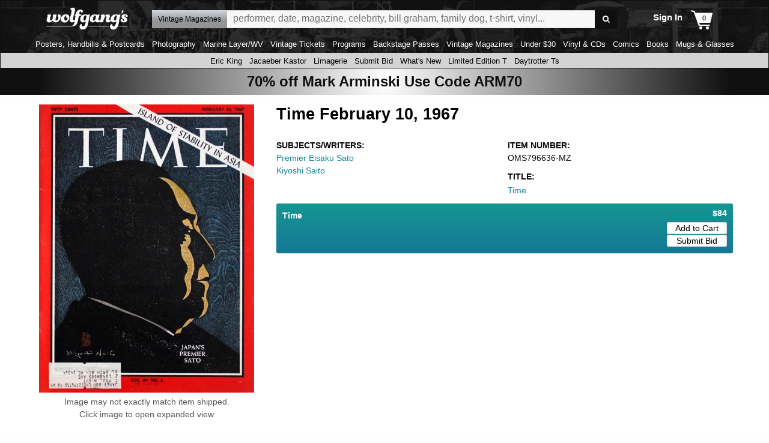

--- FILE ---
content_type: text/html; charset=utf-8
request_url: https://www.wolfgangs.com/vintage-magazines/time/vintage-magazine/OMS796636.html
body_size: 74161
content:
<!DOCTYPE html>
<!--[if IE 8]> <html class="no-js lt-ie9" lang="en" > <![endif]-->
<!--[if gt IE 8]><!--> <html class="no-js" lang="en" > <!--<![endif]-->
  <head id="ctl00_Meta_HeadTag"><title>Time | February 10, 1967 at Wolfgang&#39;s</title><!-- Google Tag Manager -->
<script>(function(w,d,s,l,i){w[l]=w[l]||[];w[l].push({'gtm.start':
new Date().getTime(),event:'gtm.js'});var f=d.getElementsByTagName(s)[0],
j=d.createElement(s),dl=l!='dataLayer'?'&l='+l:'';j.async=true;j.src=
'https://www.googletagmanager.com/gtm.js?id='+i+dl;f.parentNode.insertBefore(j,f);
})(window,document,'script','dataLayer','GTM-MQDPX3');</script>
<!-- End Google Tag Manager -->
<link rel="apple-touch-icon" sizes="180x180" href="/wolfgangs.img/apple-touch-icon.png"><link rel="icon" type="image/png" sizes="32x32" href="/wolfgangs.img/favicon-32x32.png"><link rel="icon" type="image/png" sizes="16x16" href="/wolfgangs.img/favicon-16x16.png"><link rel="mask-icon" href="/wolfgangs.img/safari-pinned-tab.svg" color="#5bbad5"><link rel="shortcut icon" href="/wolfgangs.img/favicon.ico?v=123bn"><meta name="msapplication-TileColor" content="#da532c"><meta name="msapplication-config" content="/wolfgangs.img/browserconfig.xml"><meta name="theme-color" content="#ffffff"><link rel="canonical" href="https://www.wolfgangs.com/vintage-magazines/time/vintage-magazine/OMS796636.html" />
<meta http-equiv="Content-type" content="text/html;charset=UTF-8"/>
<meta name="description" content="Vintage Magazine | Time" />
<meta name="keywords" content="Time, Magazine, Magazines, Vintage Magazines, Collectible Magazines, Rock Star Magazines, OMS796636-MZ" />
<meta property="fb:admins" content="679468950" />
<meta property="fb:admins" content="1185614656" />
<meta property="fb:app_id" content="1627946184194465" />
<meta name="viewport" content="viewport-fit=cover, width=device-width, initial-scale=1.0" id="viewport" />
<meta name="format-detection" content="telephone=no" />
<link rel="preconnect" href="https://fonts.gstatic.com/" crossorigin />
<meta name="robots" content="index,follow" />
<meta name="p:domain_verify" content="6933b5043071da830f9cd66fb9690a7e" />
<meta property="og:image" content="https://images.wolfgangsvault.com/m/xlarge/OMS796636-MZ/time-vintage-magazine-feb-10-1967.webp" />
<meta property="og:image:width" content="1491" />
<meta property="og:image:height" content="2000" />
<meta property="og:type" content="product" />
<meta property="og:url" content="https://www.wolfgangs.com/vintage-magazines/time/vintage-magazine/OMS796636.html" />
<meta property="og:title" content="Time | February 10, 1967 at Wolfgang's" />
<meta property="og:site_name" content="Wolfgang's" />
<meta property="og:description" content="Vintage Magazine | Time" />
<meta property="og:price:amount" content="84.00" />
<meta property="og:price:currency" content="USD" />
<meta name="twitter:card" content="summary_large_image" />
<meta name="twitter:site" content="@wolfgangsAMPd" />
<meta name="twitter:title" content="Time | February 10, 1967 at Wolfgang's" />
<meta name="twitter:description" content="Vintage Magazine | Time" />
<meta name="twitter:image" content="https://images.wolfgangsvault.com/m/xlarge/OMS796636-MZ/time-vintage-magazine-feb-10-1967.webp" />
<meta name="twitter:image:width" content="1491" />
<meta name="twitter:image:height" content="2000" />
<script type="application/ld+json">{
		"@context": "http://www.schema.org",
		"@type": "Product",
		"brand": "Wolfgang\u0027s",
		"name": "Time | February 10, 1967 at Wolfgang\u0027s",
		"image": "https://images.wolfgangsvault.com/m/xlarge/OMS796636-MZ/time-vintage-magazine-feb-10-1967.webp",
		"description": "Vintage Magazine | Time",
		"category": "Vintage Magazines",
		"mpn": "OMS796636-MZ",
		"sku": "OMS796636-MZ",
		"url": "https://www.wolfgangs.com/vintage-magazines/time/vintage-magazine/OMS796636.html",
		"offers": {
			"@type": "AggregateOffer",
			"highPrice": 84.0000,
			"lowPrice": 84.0000,
			"priceCurrency": "USD",
			"offerCount": 1,
			"itemCondition": "https://schema.org/UsedCondition"
		}
	}
</script>
<script type="application/ld+json">
{
		"@context": "https://schema.org",
		"@type": "BreadcrumbList",
		"itemListElement": [
			{
				"@type": "ListItem",
				"position": 1,
				"name": "Vintage Magazines",
				"item": "https://www.wolfgangs.com/vintage-magazines/"
			}
		]
	}
</script>
<meta name="apple-mobile-web-app-title" content="Wolfgang's"/>
<meta name="theme-color" content="#0f0f0f" />
<link rel="icon" sizes="196x196" href="/wolfgangs.img/mobile-icon-196.png"/>
<link rel="icon" sizes="128x128" href="/wolfgangs.img/mobile-icon-128.png" />
<link rel="apple-touch-icon" sizes="57x57" href="/wolfgangs.img/mobile-icon-57.png" />
<link rel="apple-touch-icon" sizes="72x72" href="/wolfgangs.img/mobile-icon-72.png" />
<link rel="apple-touch-icon" sizes="144x144" href="/wolfgangs.img/mobile-icon-144.png" />
<script type="text/javascript">
   window.wolfgangs = {};
   wolfgangs.servers = {
       wolfgangs: "www.wolfgangs.com"
   };
   wolfgangs.version = "40.2025.10204.1429.20";
   wolfgangs.page = { "type": "CatalogDetail", "variant": "Normal", "services": "/wolfgangs.svc/wolfgangs/", "isMobile": false,  "membershipName": "Wolfgang's Music", "membershipSku": ["DIGITAL", "SU", "12", "1"], "twitterUser": "@wolfgangsAMPd" };
   var jsCommands = [];
</script>
<script id="global-session" type="text/javascript">
   wolfgangs.session = {"IsSessionLoginValid":false,"EmailHash":null,"SessionID":null,"GUID":null,"MembershipType":-1,"MembershipStatus":1};
</script>
<link rel="stylesheet" href="https://ajax.googleapis.com/ajax/libs/jqueryui/1.11.4/themes/smoothness/jquery-ui.css" />
<style type="text/css">/**
 * Foundation for Sites by ZURB
 * Version 6.5.1
 * foundation.zurb.com
 * Licensed under MIT Open Source
 */
/*! normalize.css v8.0.0 | MIT License | github.com/necolas/normalize.css */
html {
  line-height: 1.15;
  -webkit-text-size-adjust: 100%; }

body {
  margin: 0; }

h1 {
  font-size: 2em;
  margin: 0.67em 0; }

hr {
  -webkit-box-sizing: content-box;
          box-sizing: content-box;
  height: 0;
  overflow: visible; }

pre {
  font-family: monospace, monospace;
  font-size: 1em; }

a {
  background-color: transparent; }

abbr[title] {
  border-bottom: none;
  text-decoration: underline;
  -webkit-text-decoration: underline dotted;
          text-decoration: underline dotted; }

b,
strong {
  font-weight: bolder; }

code,
kbd,
samp {
  font-family: monospace, monospace;
  font-size: 1em; }

small {
  font-size: 80%; }

sub,
sup {
  font-size: 75%;
  line-height: 0;
  position: relative;
  vertical-align: baseline; }

sub {
  bottom: -0.25em; }

sup {
  top: -0.5em; }

img {
  border-style: none; }

button,
input,
optgroup,
select,
textarea {
  font-family: inherit;
  font-size: 100%;
  line-height: 1.15;
  margin: 0; }

button,
input {
  overflow: visible; }

button,
select {
  text-transform: none; }

button,
[type="button"],
[type="reset"],
[type="submit"] {
  -webkit-appearance: button; }

button::-moz-focus-inner,
[type="button"]::-moz-focus-inner,
[type="reset"]::-moz-focus-inner,
[type="submit"]::-moz-focus-inner {
  border-style: none;
  padding: 0; }

button:-moz-focusring,
[type="button"]:-moz-focusring,
[type="reset"]:-moz-focusring,
[type="submit"]:-moz-focusring {
  outline: 1px dotted ButtonText; }

fieldset {
  padding: 0.35em 0.75em 0.625em; }

legend {
  -webkit-box-sizing: border-box;
          box-sizing: border-box;
  color: inherit;
  display: table;
  max-width: 100%;
  padding: 0;
  white-space: normal; }

progress {
  vertical-align: baseline; }

textarea {
  overflow: auto; }

[type="checkbox"],
[type="radio"] {
  -webkit-box-sizing: border-box;
          box-sizing: border-box;
  padding: 0; }

[type="number"]::-webkit-inner-spin-button,
[type="number"]::-webkit-outer-spin-button {
  height: auto; }

[type="search"] {
  -webkit-appearance: textfield;
  outline-offset: -2px; }

[type="search"]::-webkit-search-decoration {
  -webkit-appearance: none; }

::-webkit-file-upload-button {
  -webkit-appearance: button;
  font: inherit; }

details {
  display: block; }

summary {
  display: list-item; }

template {
  display: none; }

[hidden] {
  display: none; }

.foundation-mq {
  font-family: "small=0em&medium=40em&large=64em&xlarge=75em&xxlarge=90em"; }

html {
  -webkit-box-sizing: border-box;
          box-sizing: border-box;
  font-size: 100%; }

*,
*::before,
*::after {
  -webkit-box-sizing: inherit;
          box-sizing: inherit; }

body {
  margin: 0;
  padding: 0;
  background: #fefefe;
  font-family: "Helvetica Neue", Helvetica, Roboto, Arial, sans-serif;
  font-weight: normal;
  line-height: 1.5;
  color: #0a0a0a;
  -webkit-font-smoothing: antialiased;
  -moz-osx-font-smoothing: grayscale; }

img {
  display: inline-block;
  vertical-align: middle;
  max-width: 100%;
  height: auto;
  -ms-interpolation-mode: bicubic; }

textarea {
  height: auto;
  min-height: 50px;
  border-radius: 3px; }

select {
  -webkit-box-sizing: border-box;
          box-sizing: border-box;
  width: 100%;
  border-radius: 3px; }

.map_canvas img,
.map_canvas embed,
.map_canvas object,
.mqa-display img,
.mqa-display embed,
.mqa-display object {
  max-width: none !important; }

button {
  padding: 0;
  -webkit-appearance: none;
     -moz-appearance: none;
          appearance: none;
  border: 0;
  border-radius: 3px;
  background: transparent;
  line-height: 1;
  cursor: auto; }
  [data-whatinput='mouse'] button {
    outline: 0; }

pre {
  overflow: auto; }

button,
input,
optgroup,
select,
textarea {
  font-family: inherit; }

.is-visible {
  display: block !important; }

.is-hidden {
  display: none !important; }

.hide {
  display: none !important; }

.invisible {
  visibility: hidden; }

@media screen and (max-width: 39.99875em) {
  .hide-for-small-only {
    display: none !important; } }

@media screen and (max-width: 0em), screen and (min-width: 40em) {
  .show-for-small-only {
    display: none !important; } }

@media print, screen and (min-width: 40em) {
  .hide-for-medium {
    display: none !important; } }

@media screen and (max-width: 39.99875em) {
  .show-for-medium {
    display: none !important; } }

@media screen and (min-width: 40em) and (max-width: 63.99875em) {
  .hide-for-medium-only {
    display: none !important; } }

@media screen and (max-width: 39.99875em), screen and (min-width: 64em) {
  .show-for-medium-only {
    display: none !important; } }

@media print, screen and (min-width: 64em) {
  .hide-for-large {
    display: none !important; } }

@media screen and (max-width: 63.99875em) {
  .show-for-large {
    display: none !important; } }

@media screen and (min-width: 64em) and (max-width: 74.99875em) {
  .hide-for-large-only {
    display: none !important; } }

@media screen and (max-width: 63.99875em), screen and (min-width: 75em) {
  .show-for-large-only {
    display: none !important; } }

.show-for-sr,
.show-on-focus {
  position: absolute !important;
  width: 1px;
  height: 1px;
  padding: 0;
  overflow: hidden;
  clip: rect(0, 0, 0, 0);
  white-space: nowrap;
  border: 0; }

.show-on-focus:active, .show-on-focus:focus {
  position: static !important;
  width: auto;
  height: auto;
  overflow: visible;
  clip: auto;
  white-space: normal; }

.show-for-landscape,
.hide-for-portrait {
  display: block !important; }
  @media screen and (orientation: landscape) {
    .show-for-landscape,
    .hide-for-portrait {
      display: block !important; } }
  @media screen and (orientation: portrait) {
    .show-for-landscape,
    .hide-for-portrait {
      display: none !important; } }

.hide-for-landscape,
.show-for-portrait {
  display: none !important; }
  @media screen and (orientation: landscape) {
    .hide-for-landscape,
    .show-for-portrait {
      display: none !important; } }
  @media screen and (orientation: portrait) {
    .hide-for-landscape,
    .show-for-portrait {
      display: block !important; } }

.breadcrumbs {
  margin: 0 0 1rem 0;
  list-style: none; }
  .breadcrumbs::before, .breadcrumbs::after {
    display: table;
    content: ' ';
    -webkit-flex-basis: 0;
        -ms-flex-preferred-size: 0;
            flex-basis: 0;
    -webkit-box-ordinal-group: 2;
    -webkit-order: 1;
        -ms-flex-order: 1;
            order: 1; }
  .breadcrumbs::after {
    clear: both; }
  .breadcrumbs li {
    float: left;
    font-size: 0.6875rem;
    color: #0a0a0a;
    cursor: default;
    text-transform: uppercase; }
    .breadcrumbs li:not(:last-child)::after {
      position: relative;
      margin: 0 0.75rem;
      opacity: 1;
      content: "/";
      color: #cacaca; }
  .breadcrumbs a {
    color: #2ba6cb; }
    .breadcrumbs a:hover {
      text-decoration: underline; }
  .breadcrumbs .disabled {
    color: #cacaca;
    cursor: not-allowed; }

.pagination {
  margin-left: 0;
  margin-bottom: 1rem; }
  .pagination::before, .pagination::after {
    display: table;
    content: ' ';
    -webkit-flex-basis: 0;
        -ms-flex-preferred-size: 0;
            flex-basis: 0;
    -webkit-box-ordinal-group: 2;
    -webkit-order: 1;
        -ms-flex-order: 1;
            order: 1; }
  .pagination::after {
    clear: both; }
  .pagination li {
    margin-right: 0.0625rem;
    border-radius: 3px;
    font-size: 0.875rem;
    display: none; }
    .pagination li:last-child, .pagination li:first-child {
      display: inline-block; }
    @media print, screen and (min-width: 40em) {
      .pagination li {
        display: inline-block; } }
  .pagination a,
  .pagination button {
    display: block;
    padding: 0.1875rem 0.625rem;
    border-radius: 3px;
    color: #0a0a0a; }
    .pagination a:hover,
    .pagination button:hover {
      background: #e6e6e6; }
  .pagination .current {
    padding: 0.1875rem 0.625rem;
    background: #2ba6cb;
    color: #fefefe;
    cursor: default; }
  .pagination .disabled {
    padding: 0.1875rem 0.625rem;
    color: #cacaca;
    cursor: not-allowed; }
    .pagination .disabled:hover {
      background: transparent; }
  .pagination .ellipsis::after {
    padding: 0.1875rem 0.625rem;
    content: '\2026';
    color: #0a0a0a; }

.pagination-previous a::before,
.pagination-previous.disabled::before {
  display: inline-block;
  margin-right: 0.5rem;
  content: '\00ab'; }

.pagination-next a::after,
.pagination-next.disabled::after {
  display: inline-block;
  margin-left: 0.5rem;
  content: '\00bb'; }

.responsive-embed,
.flex-video {
  position: relative;
  height: 0;
  margin-bottom: 1rem;
  padding-bottom: 75%;
  overflow: hidden; }
  .responsive-embed iframe,
  .responsive-embed object,
  .responsive-embed embed,
  .responsive-embed video,
  .flex-video iframe,
  .flex-video object,
  .flex-video embed,
  .flex-video video {
    position: absolute;
    top: 0;
    left: 0;
    width: 100%;
    height: 100%; }
  .responsive-embed.widescreen,
  .flex-video.widescreen {
    padding-bottom: 56.25%; }

.sticky-container {
  position: relative; }

.sticky {
  position: relative;
  z-index: 0;
  -webkit-transform: translate3d(0, 0, 0);
          transform: translate3d(0, 0, 0); }

.sticky.is-stuck {
  position: fixed;
  z-index: 5;
  width: 100%; }
  .sticky.is-stuck.is-at-top {
    top: 0; }
  .sticky.is-stuck.is-at-bottom {
    bottom: 0; }

.sticky.is-anchored {
  position: relative;
  right: auto;
  left: auto; }
  .sticky.is-anchored.is-at-bottom {
    bottom: 0; }

.grid-container {
  padding-right: 0.9375rem;
  padding-left: 0.9375rem;
  max-width: 62.5rem;
  margin: 0 auto; }
  .grid-container.fluid {
    padding-right: 0.9375rem;
    padding-left: 0.9375rem;
    max-width: 100%;
    margin: 0 auto; }
  .grid-container.full {
    padding-right: 0;
    padding-left: 0;
    max-width: 100%;
    margin: 0 auto; }

.grid-x {
  display: -webkit-box;
  display: -webkit-flex;
  display: -ms-flexbox;
  display: flex;
  -webkit-box-orient: horizontal;
  -webkit-box-direction: normal;
  -webkit-flex-flow: row wrap;
      -ms-flex-flow: row wrap;
          flex-flow: row wrap; }

.cell {
  -webkit-box-flex: 0;
  -webkit-flex: 0 0 auto;
      -ms-flex: 0 0 auto;
          flex: 0 0 auto;
  min-height: 0px;
  min-width: 0px;
  width: 100%; }
  .cell.auto {
    -webkit-box-flex: 1;
    -webkit-flex: 1 1 0px;
        -ms-flex: 1 1 0px;
            flex: 1 1 0px; }
  .cell.shrink {
    -webkit-box-flex: 0;
    -webkit-flex: 0 0 auto;
        -ms-flex: 0 0 auto;
            flex: 0 0 auto; }

.grid-x > .auto {
  width: auto; }

.grid-x > .shrink {
  width: auto; }

.grid-x > .small-shrink, .grid-x > .small-full, .grid-x > .small-1, .grid-x > .small-2, .grid-x > .small-3, .grid-x > .small-4, .grid-x > .small-5, .grid-x > .small-6, .grid-x > .small-7, .grid-x > .small-8, .grid-x > .small-9, .grid-x > .small-10, .grid-x > .small-11, .grid-x > .small-12 {
  -webkit-flex-basis: auto;
      -ms-flex-preferred-size: auto;
          flex-basis: auto; }

@media print, screen and (min-width: 40em) {
  .grid-x > .medium-shrink, .grid-x > .medium-full, .grid-x > .medium-1, .grid-x > .medium-2, .grid-x > .medium-3, .grid-x > .medium-4, .grid-x > .medium-5, .grid-x > .medium-6, .grid-x > .medium-7, .grid-x > .medium-8, .grid-x > .medium-9, .grid-x > .medium-10, .grid-x > .medium-11, .grid-x > .medium-12 {
    -webkit-flex-basis: auto;
        -ms-flex-preferred-size: auto;
            flex-basis: auto; } }

@media print, screen and (min-width: 64em) {
  .grid-x > .large-shrink, .grid-x > .large-full, .grid-x > .large-1, .grid-x > .large-2, .grid-x > .large-3, .grid-x > .large-4, .grid-x > .large-5, .grid-x > .large-6, .grid-x > .large-7, .grid-x > .large-8, .grid-x > .large-9, .grid-x > .large-10, .grid-x > .large-11, .grid-x > .large-12 {
    -webkit-flex-basis: auto;
        -ms-flex-preferred-size: auto;
            flex-basis: auto; } }

.grid-x > .small-1, .grid-x > .small-2, .grid-x > .small-3, .grid-x > .small-4, .grid-x > .small-5, .grid-x > .small-6, .grid-x > .small-7, .grid-x > .small-8, .grid-x > .small-9, .grid-x > .small-10, .grid-x > .small-11, .grid-x > .small-12 {
  -webkit-box-flex: 0;
  -webkit-flex: 0 0 auto;
      -ms-flex: 0 0 auto;
          flex: 0 0 auto; }

.grid-x > .small-1 {
  width: 8.33333%; }

.grid-x > .small-2 {
  width: 16.66667%; }

.grid-x > .small-3 {
  width: 25%; }

.grid-x > .small-4 {
  width: 33.33333%; }

.grid-x > .small-5 {
  width: 41.66667%; }

.grid-x > .small-6 {
  width: 50%; }

.grid-x > .small-7 {
  width: 58.33333%; }

.grid-x > .small-8 {
  width: 66.66667%; }

.grid-x > .small-9 {
  width: 75%; }

.grid-x > .small-10 {
  width: 83.33333%; }

.grid-x > .small-11 {
  width: 91.66667%; }

.grid-x > .small-12 {
  width: 100%; }

@media print, screen and (min-width: 40em) {
  .grid-x > .medium-auto {
    -webkit-box-flex: 1;
    -webkit-flex: 1 1 0px;
        -ms-flex: 1 1 0px;
            flex: 1 1 0px;
    width: auto; }
  .grid-x > .medium-shrink, .grid-x > .medium-1, .grid-x > .medium-2, .grid-x > .medium-3, .grid-x > .medium-4, .grid-x > .medium-5, .grid-x > .medium-6, .grid-x > .medium-7, .grid-x > .medium-8, .grid-x > .medium-9, .grid-x > .medium-10, .grid-x > .medium-11, .grid-x > .medium-12 {
    -webkit-box-flex: 0;
    -webkit-flex: 0 0 auto;
        -ms-flex: 0 0 auto;
            flex: 0 0 auto; }
  .grid-x > .medium-shrink {
    width: auto; }
  .grid-x > .medium-1 {
    width: 8.33333%; }
  .grid-x > .medium-2 {
    width: 16.66667%; }
  .grid-x > .medium-3 {
    width: 25%; }
  .grid-x > .medium-4 {
    width: 33.33333%; }
  .grid-x > .medium-5 {
    width: 41.66667%; }
  .grid-x > .medium-6 {
    width: 50%; }
  .grid-x > .medium-7 {
    width: 58.33333%; }
  .grid-x > .medium-8 {
    width: 66.66667%; }
  .grid-x > .medium-9 {
    width: 75%; }
  .grid-x > .medium-10 {
    width: 83.33333%; }
  .grid-x > .medium-11 {
    width: 91.66667%; }
  .grid-x > .medium-12 {
    width: 100%; } }

@media print, screen and (min-width: 64em) {
  .grid-x > .large-auto {
    -webkit-box-flex: 1;
    -webkit-flex: 1 1 0px;
        -ms-flex: 1 1 0px;
            flex: 1 1 0px;
    width: auto; }
  .grid-x > .large-shrink, .grid-x > .large-1, .grid-x > .large-2, .grid-x > .large-3, .grid-x > .large-4, .grid-x > .large-5, .grid-x > .large-6, .grid-x > .large-7, .grid-x > .large-8, .grid-x > .large-9, .grid-x > .large-10, .grid-x > .large-11, .grid-x > .large-12 {
    -webkit-box-flex: 0;
    -webkit-flex: 0 0 auto;
        -ms-flex: 0 0 auto;
            flex: 0 0 auto; }
  .grid-x > .large-shrink {
    width: auto; }
  .grid-x > .large-1 {
    width: 8.33333%; }
  .grid-x > .large-2 {
    width: 16.66667%; }
  .grid-x > .large-3 {
    width: 25%; }
  .grid-x > .large-4 {
    width: 33.33333%; }
  .grid-x > .large-5 {
    width: 41.66667%; }
  .grid-x > .large-6 {
    width: 50%; }
  .grid-x > .large-7 {
    width: 58.33333%; }
  .grid-x > .large-8 {
    width: 66.66667%; }
  .grid-x > .large-9 {
    width: 75%; }
  .grid-x > .large-10 {
    width: 83.33333%; }
  .grid-x > .large-11 {
    width: 91.66667%; }
  .grid-x > .large-12 {
    width: 100%; } }

.grid-margin-x:not(.grid-x) > .cell {
  width: auto; }

.grid-margin-y:not(.grid-y) > .cell {
  height: auto; }

.grid-margin-x {
  margin-left: -0.9375rem;
  margin-right: -0.9375rem; }
  .grid-margin-x > .cell {
    width: calc(100% - 1.875rem);
    margin-left: 0.9375rem;
    margin-right: 0.9375rem; }
  .grid-margin-x > .auto {
    width: auto; }
  .grid-margin-x > .shrink {
    width: auto; }
  .grid-margin-x > .small-1 {
    width: calc(8.33333% - 1.875rem); }
  .grid-margin-x > .small-2 {
    width: calc(16.66667% - 1.875rem); }
  .grid-margin-x > .small-3 {
    width: calc(25% - 1.875rem); }
  .grid-margin-x > .small-4 {
    width: calc(33.33333% - 1.875rem); }
  .grid-margin-x > .small-5 {
    width: calc(41.66667% - 1.875rem); }
  .grid-margin-x > .small-6 {
    width: calc(50% - 1.875rem); }
  .grid-margin-x > .small-7 {
    width: calc(58.33333% - 1.875rem); }
  .grid-margin-x > .small-8 {
    width: calc(66.66667% - 1.875rem); }
  .grid-margin-x > .small-9 {
    width: calc(75% - 1.875rem); }
  .grid-margin-x > .small-10 {
    width: calc(83.33333% - 1.875rem); }
  .grid-margin-x > .small-11 {
    width: calc(91.66667% - 1.875rem); }
  .grid-margin-x > .small-12 {
    width: calc(100% - 1.875rem); }
  @media print, screen and (min-width: 40em) {
    .grid-margin-x > .medium-auto {
      width: auto; }
    .grid-margin-x > .medium-shrink {
      width: auto; }
    .grid-margin-x > .medium-1 {
      width: calc(8.33333% - 1.875rem); }
    .grid-margin-x > .medium-2 {
      width: calc(16.66667% - 1.875rem); }
    .grid-margin-x > .medium-3 {
      width: calc(25% - 1.875rem); }
    .grid-margin-x > .medium-4 {
      width: calc(33.33333% - 1.875rem); }
    .grid-margin-x > .medium-5 {
      width: calc(41.66667% - 1.875rem); }
    .grid-margin-x > .medium-6 {
      width: calc(50% - 1.875rem); }
    .grid-margin-x > .medium-7 {
      width: calc(58.33333% - 1.875rem); }
    .grid-margin-x > .medium-8 {
      width: calc(66.66667% - 1.875rem); }
    .grid-margin-x > .medium-9 {
      width: calc(75% - 1.875rem); }
    .grid-margin-x > .medium-10 {
      width: calc(83.33333% - 1.875rem); }
    .grid-margin-x > .medium-11 {
      width: calc(91.66667% - 1.875rem); }
    .grid-margin-x > .medium-12 {
      width: calc(100% - 1.875rem); } }
  @media print, screen and (min-width: 64em) {
    .grid-margin-x > .large-auto {
      width: auto; }
    .grid-margin-x > .large-shrink {
      width: auto; }
    .grid-margin-x > .large-1 {
      width: calc(8.33333% - 1.875rem); }
    .grid-margin-x > .large-2 {
      width: calc(16.66667% - 1.875rem); }
    .grid-margin-x > .large-3 {
      width: calc(25% - 1.875rem); }
    .grid-margin-x > .large-4 {
      width: calc(33.33333% - 1.875rem); }
    .grid-margin-x > .large-5 {
      width: calc(41.66667% - 1.875rem); }
    .grid-margin-x > .large-6 {
      width: calc(50% - 1.875rem); }
    .grid-margin-x > .large-7 {
      width: calc(58.33333% - 1.875rem); }
    .grid-margin-x > .large-8 {
      width: calc(66.66667% - 1.875rem); }
    .grid-margin-x > .large-9 {
      width: calc(75% - 1.875rem); }
    .grid-margin-x > .large-10 {
      width: calc(83.33333% - 1.875rem); }
    .grid-margin-x > .large-11 {
      width: calc(91.66667% - 1.875rem); }
    .grid-margin-x > .large-12 {
      width: calc(100% - 1.875rem); } }

.grid-padding-x .grid-padding-x {
  margin-right: -0.9375rem;
  margin-left: -0.9375rem; }

.grid-container:not(.full) > .grid-padding-x {
  margin-right: -0.9375rem;
  margin-left: -0.9375rem; }

.grid-padding-x > .cell {
  padding-right: 0.9375rem;
  padding-left: 0.9375rem; }

.small-up-1 > .cell {
  width: 100%; }

.small-up-2 > .cell {
  width: 50%; }

.small-up-3 > .cell {
  width: 33.33333%; }

.small-up-4 > .cell {
  width: 25%; }

.small-up-5 > .cell {
  width: 20%; }

.small-up-6 > .cell {
  width: 16.66667%; }

.small-up-7 > .cell {
  width: 14.28571%; }

.small-up-8 > .cell {
  width: 12.5%; }

@media print, screen and (min-width: 40em) {
  .medium-up-1 > .cell {
    width: 100%; }
  .medium-up-2 > .cell {
    width: 50%; }
  .medium-up-3 > .cell {
    width: 33.33333%; }
  .medium-up-4 > .cell {
    width: 25%; }
  .medium-up-5 > .cell {
    width: 20%; }
  .medium-up-6 > .cell {
    width: 16.66667%; }
  .medium-up-7 > .cell {
    width: 14.28571%; }
  .medium-up-8 > .cell {
    width: 12.5%; } }

@media print, screen and (min-width: 64em) {
  .large-up-1 > .cell {
    width: 100%; }
  .large-up-2 > .cell {
    width: 50%; }
  .large-up-3 > .cell {
    width: 33.33333%; }
  .large-up-4 > .cell {
    width: 25%; }
  .large-up-5 > .cell {
    width: 20%; }
  .large-up-6 > .cell {
    width: 16.66667%; }
  .large-up-7 > .cell {
    width: 14.28571%; }
  .large-up-8 > .cell {
    width: 12.5%; } }

.grid-margin-x.small-up-1 > .cell {
  width: calc(100% - 1.875rem); }

.grid-margin-x.small-up-2 > .cell {
  width: calc(50% - 1.875rem); }

.grid-margin-x.small-up-3 > .cell {
  width: calc(33.33333% - 1.875rem); }

.grid-margin-x.small-up-4 > .cell {
  width: calc(25% - 1.875rem); }

.grid-margin-x.small-up-5 > .cell {
  width: calc(20% - 1.875rem); }

.grid-margin-x.small-up-6 > .cell {
  width: calc(16.66667% - 1.875rem); }

.grid-margin-x.small-up-7 > .cell {
  width: calc(14.28571% - 1.875rem); }

.grid-margin-x.small-up-8 > .cell {
  width: calc(12.5% - 1.875rem); }

@media print, screen and (min-width: 40em) {
  .grid-margin-x.medium-up-1 > .cell {
    width: calc(100% - 1.875rem); }
  .grid-margin-x.medium-up-2 > .cell {
    width: calc(50% - 1.875rem); }
  .grid-margin-x.medium-up-3 > .cell {
    width: calc(33.33333% - 1.875rem); }
  .grid-margin-x.medium-up-4 > .cell {
    width: calc(25% - 1.875rem); }
  .grid-margin-x.medium-up-5 > .cell {
    width: calc(20% - 1.875rem); }
  .grid-margin-x.medium-up-6 > .cell {
    width: calc(16.66667% - 1.875rem); }
  .grid-margin-x.medium-up-7 > .cell {
    width: calc(14.28571% - 1.875rem); }
  .grid-margin-x.medium-up-8 > .cell {
    width: calc(12.5% - 1.875rem); } }

@media print, screen and (min-width: 64em) {
  .grid-margin-x.large-up-1 > .cell {
    width: calc(100% - 1.875rem); }
  .grid-margin-x.large-up-2 > .cell {
    width: calc(50% - 1.875rem); }
  .grid-margin-x.large-up-3 > .cell {
    width: calc(33.33333% - 1.875rem); }
  .grid-margin-x.large-up-4 > .cell {
    width: calc(25% - 1.875rem); }
  .grid-margin-x.large-up-5 > .cell {
    width: calc(20% - 1.875rem); }
  .grid-margin-x.large-up-6 > .cell {
    width: calc(16.66667% - 1.875rem); }
  .grid-margin-x.large-up-7 > .cell {
    width: calc(14.28571% - 1.875rem); }
  .grid-margin-x.large-up-8 > .cell {
    width: calc(12.5% - 1.875rem); } }

.small-margin-collapse {
  margin-right: 0;
  margin-left: 0; }
  .small-margin-collapse > .cell {
    margin-right: 0;
    margin-left: 0; }
  .small-margin-collapse > .small-1 {
    width: 8.33333%; }
  .small-margin-collapse > .small-2 {
    width: 16.66667%; }
  .small-margin-collapse > .small-3 {
    width: 25%; }
  .small-margin-collapse > .small-4 {
    width: 33.33333%; }
  .small-margin-collapse > .small-5 {
    width: 41.66667%; }
  .small-margin-collapse > .small-6 {
    width: 50%; }
  .small-margin-collapse > .small-7 {
    width: 58.33333%; }
  .small-margin-collapse > .small-8 {
    width: 66.66667%; }
  .small-margin-collapse > .small-9 {
    width: 75%; }
  .small-margin-collapse > .small-10 {
    width: 83.33333%; }
  .small-margin-collapse > .small-11 {
    width: 91.66667%; }
  .small-margin-collapse > .small-12 {
    width: 100%; }
  @media print, screen and (min-width: 40em) {
    .small-margin-collapse > .medium-1 {
      width: 8.33333%; }
    .small-margin-collapse > .medium-2 {
      width: 16.66667%; }
    .small-margin-collapse > .medium-3 {
      width: 25%; }
    .small-margin-collapse > .medium-4 {
      width: 33.33333%; }
    .small-margin-collapse > .medium-5 {
      width: 41.66667%; }
    .small-margin-collapse > .medium-6 {
      width: 50%; }
    .small-margin-collapse > .medium-7 {
      width: 58.33333%; }
    .small-margin-collapse > .medium-8 {
      width: 66.66667%; }
    .small-margin-collapse > .medium-9 {
      width: 75%; }
    .small-margin-collapse > .medium-10 {
      width: 83.33333%; }
    .small-margin-collapse > .medium-11 {
      width: 91.66667%; }
    .small-margin-collapse > .medium-12 {
      width: 100%; } }
  @media print, screen and (min-width: 64em) {
    .small-margin-collapse > .large-1 {
      width: 8.33333%; }
    .small-margin-collapse > .large-2 {
      width: 16.66667%; }
    .small-margin-collapse > .large-3 {
      width: 25%; }
    .small-margin-collapse > .large-4 {
      width: 33.33333%; }
    .small-margin-collapse > .large-5 {
      width: 41.66667%; }
    .small-margin-collapse > .large-6 {
      width: 50%; }
    .small-margin-collapse > .large-7 {
      width: 58.33333%; }
    .small-margin-collapse > .large-8 {
      width: 66.66667%; }
    .small-margin-collapse > .large-9 {
      width: 75%; }
    .small-margin-collapse > .large-10 {
      width: 83.33333%; }
    .small-margin-collapse > .large-11 {
      width: 91.66667%; }
    .small-margin-collapse > .large-12 {
      width: 100%; } }

.small-padding-collapse {
  margin-right: 0;
  margin-left: 0; }
  .small-padding-collapse > .cell {
    padding-right: 0;
    padding-left: 0; }

@media print, screen and (min-width: 40em) {
  .medium-margin-collapse {
    margin-right: 0;
    margin-left: 0; }
    .medium-margin-collapse > .cell {
      margin-right: 0;
      margin-left: 0; } }

@media print, screen and (min-width: 40em) {
  .medium-margin-collapse > .small-1 {
    width: 8.33333%; }
  .medium-margin-collapse > .small-2 {
    width: 16.66667%; }
  .medium-margin-collapse > .small-3 {
    width: 25%; }
  .medium-margin-collapse > .small-4 {
    width: 33.33333%; }
  .medium-margin-collapse > .small-5 {
    width: 41.66667%; }
  .medium-margin-collapse > .small-6 {
    width: 50%; }
  .medium-margin-collapse > .small-7 {
    width: 58.33333%; }
  .medium-margin-collapse > .small-8 {
    width: 66.66667%; }
  .medium-margin-collapse > .small-9 {
    width: 75%; }
  .medium-margin-collapse > .small-10 {
    width: 83.33333%; }
  .medium-margin-collapse > .small-11 {
    width: 91.66667%; }
  .medium-margin-collapse > .small-12 {
    width: 100%; } }

@media print, screen and (min-width: 40em) {
  .medium-margin-collapse > .medium-1 {
    width: 8.33333%; }
  .medium-margin-collapse > .medium-2 {
    width: 16.66667%; }
  .medium-margin-collapse > .medium-3 {
    width: 25%; }
  .medium-margin-collapse > .medium-4 {
    width: 33.33333%; }
  .medium-margin-collapse > .medium-5 {
    width: 41.66667%; }
  .medium-margin-collapse > .medium-6 {
    width: 50%; }
  .medium-margin-collapse > .medium-7 {
    width: 58.33333%; }
  .medium-margin-collapse > .medium-8 {
    width: 66.66667%; }
  .medium-margin-collapse > .medium-9 {
    width: 75%; }
  .medium-margin-collapse > .medium-10 {
    width: 83.33333%; }
  .medium-margin-collapse > .medium-11 {
    width: 91.66667%; }
  .medium-margin-collapse > .medium-12 {
    width: 100%; } }

@media print, screen and (min-width: 64em) {
  .medium-margin-collapse > .large-1 {
    width: 8.33333%; }
  .medium-margin-collapse > .large-2 {
    width: 16.66667%; }
  .medium-margin-collapse > .large-3 {
    width: 25%; }
  .medium-margin-collapse > .large-4 {
    width: 33.33333%; }
  .medium-margin-collapse > .large-5 {
    width: 41.66667%; }
  .medium-margin-collapse > .large-6 {
    width: 50%; }
  .medium-margin-collapse > .large-7 {
    width: 58.33333%; }
  .medium-margin-collapse > .large-8 {
    width: 66.66667%; }
  .medium-margin-collapse > .large-9 {
    width: 75%; }
  .medium-margin-collapse > .large-10 {
    width: 83.33333%; }
  .medium-margin-collapse > .large-11 {
    width: 91.66667%; }
  .medium-margin-collapse > .large-12 {
    width: 100%; } }

@media print, screen and (min-width: 40em) {
  .medium-padding-collapse {
    margin-right: 0;
    margin-left: 0; }
    .medium-padding-collapse > .cell {
      padding-right: 0;
      padding-left: 0; } }

@media print, screen and (min-width: 64em) {
  .large-margin-collapse {
    margin-right: 0;
    margin-left: 0; }
    .large-margin-collapse > .cell {
      margin-right: 0;
      margin-left: 0; } }

@media print, screen and (min-width: 64em) {
  .large-margin-collapse > .small-1 {
    width: 8.33333%; }
  .large-margin-collapse > .small-2 {
    width: 16.66667%; }
  .large-margin-collapse > .small-3 {
    width: 25%; }
  .large-margin-collapse > .small-4 {
    width: 33.33333%; }
  .large-margin-collapse > .small-5 {
    width: 41.66667%; }
  .large-margin-collapse > .small-6 {
    width: 50%; }
  .large-margin-collapse > .small-7 {
    width: 58.33333%; }
  .large-margin-collapse > .small-8 {
    width: 66.66667%; }
  .large-margin-collapse > .small-9 {
    width: 75%; }
  .large-margin-collapse > .small-10 {
    width: 83.33333%; }
  .large-margin-collapse > .small-11 {
    width: 91.66667%; }
  .large-margin-collapse > .small-12 {
    width: 100%; } }

@media print, screen and (min-width: 64em) {
  .large-margin-collapse > .medium-1 {
    width: 8.33333%; }
  .large-margin-collapse > .medium-2 {
    width: 16.66667%; }
  .large-margin-collapse > .medium-3 {
    width: 25%; }
  .large-margin-collapse > .medium-4 {
    width: 33.33333%; }
  .large-margin-collapse > .medium-5 {
    width: 41.66667%; }
  .large-margin-collapse > .medium-6 {
    width: 50%; }
  .large-margin-collapse > .medium-7 {
    width: 58.33333%; }
  .large-margin-collapse > .medium-8 {
    width: 66.66667%; }
  .large-margin-collapse > .medium-9 {
    width: 75%; }
  .large-margin-collapse > .medium-10 {
    width: 83.33333%; }
  .large-margin-collapse > .medium-11 {
    width: 91.66667%; }
  .large-margin-collapse > .medium-12 {
    width: 100%; } }

@media print, screen and (min-width: 64em) {
  .large-margin-collapse > .large-1 {
    width: 8.33333%; }
  .large-margin-collapse > .large-2 {
    width: 16.66667%; }
  .large-margin-collapse > .large-3 {
    width: 25%; }
  .large-margin-collapse > .large-4 {
    width: 33.33333%; }
  .large-margin-collapse > .large-5 {
    width: 41.66667%; }
  .large-margin-collapse > .large-6 {
    width: 50%; }
  .large-margin-collapse > .large-7 {
    width: 58.33333%; }
  .large-margin-collapse > .large-8 {
    width: 66.66667%; }
  .large-margin-collapse > .large-9 {
    width: 75%; }
  .large-margin-collapse > .large-10 {
    width: 83.33333%; }
  .large-margin-collapse > .large-11 {
    width: 91.66667%; }
  .large-margin-collapse > .large-12 {
    width: 100%; } }

@media print, screen and (min-width: 64em) {
  .large-padding-collapse {
    margin-right: 0;
    margin-left: 0; }
    .large-padding-collapse > .cell {
      padding-right: 0;
      padding-left: 0; } }

.small-offset-0 {
  margin-left: 0%; }

.grid-margin-x > .small-offset-0 {
  margin-left: calc(0% + 0.9375rem); }

.small-offset-1 {
  margin-left: 8.33333%; }

.grid-margin-x > .small-offset-1 {
  margin-left: calc(8.33333% + 0.9375rem); }

.small-offset-2 {
  margin-left: 16.66667%; }

.grid-margin-x > .small-offset-2 {
  margin-left: calc(16.66667% + 0.9375rem); }

.small-offset-3 {
  margin-left: 25%; }

.grid-margin-x > .small-offset-3 {
  margin-left: calc(25% + 0.9375rem); }

.small-offset-4 {
  margin-left: 33.33333%; }

.grid-margin-x > .small-offset-4 {
  margin-left: calc(33.33333% + 0.9375rem); }

.small-offset-5 {
  margin-left: 41.66667%; }

.grid-margin-x > .small-offset-5 {
  margin-left: calc(41.66667% + 0.9375rem); }

.small-offset-6 {
  margin-left: 50%; }

.grid-margin-x > .small-offset-6 {
  margin-left: calc(50% + 0.9375rem); }

.small-offset-7 {
  margin-left: 58.33333%; }

.grid-margin-x > .small-offset-7 {
  margin-left: calc(58.33333% + 0.9375rem); }

.small-offset-8 {
  margin-left: 66.66667%; }

.grid-margin-x > .small-offset-8 {
  margin-left: calc(66.66667% + 0.9375rem); }

.small-offset-9 {
  margin-left: 75%; }

.grid-margin-x > .small-offset-9 {
  margin-left: calc(75% + 0.9375rem); }

.small-offset-10 {
  margin-left: 83.33333%; }

.grid-margin-x > .small-offset-10 {
  margin-left: calc(83.33333% + 0.9375rem); }

.small-offset-11 {
  margin-left: 91.66667%; }

.grid-margin-x > .small-offset-11 {
  margin-left: calc(91.66667% + 0.9375rem); }

@media print, screen and (min-width: 40em) {
  .medium-offset-0 {
    margin-left: 0%; }
  .grid-margin-x > .medium-offset-0 {
    margin-left: calc(0% + 0.9375rem); }
  .medium-offset-1 {
    margin-left: 8.33333%; }
  .grid-margin-x > .medium-offset-1 {
    margin-left: calc(8.33333% + 0.9375rem); }
  .medium-offset-2 {
    margin-left: 16.66667%; }
  .grid-margin-x > .medium-offset-2 {
    margin-left: calc(16.66667% + 0.9375rem); }
  .medium-offset-3 {
    margin-left: 25%; }
  .grid-margin-x > .medium-offset-3 {
    margin-left: calc(25% + 0.9375rem); }
  .medium-offset-4 {
    margin-left: 33.33333%; }
  .grid-margin-x > .medium-offset-4 {
    margin-left: calc(33.33333% + 0.9375rem); }
  .medium-offset-5 {
    margin-left: 41.66667%; }
  .grid-margin-x > .medium-offset-5 {
    margin-left: calc(41.66667% + 0.9375rem); }
  .medium-offset-6 {
    margin-left: 50%; }
  .grid-margin-x > .medium-offset-6 {
    margin-left: calc(50% + 0.9375rem); }
  .medium-offset-7 {
    margin-left: 58.33333%; }
  .grid-margin-x > .medium-offset-7 {
    margin-left: calc(58.33333% + 0.9375rem); }
  .medium-offset-8 {
    margin-left: 66.66667%; }
  .grid-margin-x > .medium-offset-8 {
    margin-left: calc(66.66667% + 0.9375rem); }
  .medium-offset-9 {
    margin-left: 75%; }
  .grid-margin-x > .medium-offset-9 {
    margin-left: calc(75% + 0.9375rem); }
  .medium-offset-10 {
    margin-left: 83.33333%; }
  .grid-margin-x > .medium-offset-10 {
    margin-left: calc(83.33333% + 0.9375rem); }
  .medium-offset-11 {
    margin-left: 91.66667%; }
  .grid-margin-x > .medium-offset-11 {
    margin-left: calc(91.66667% + 0.9375rem); } }

@media print, screen and (min-width: 64em) {
  .large-offset-0 {
    margin-left: 0%; }
  .grid-margin-x > .large-offset-0 {
    margin-left: calc(0% + 0.9375rem); }
  .large-offset-1 {
    margin-left: 8.33333%; }
  .grid-margin-x > .large-offset-1 {
    margin-left: calc(8.33333% + 0.9375rem); }
  .large-offset-2 {
    margin-left: 16.66667%; }
  .grid-margin-x > .large-offset-2 {
    margin-left: calc(16.66667% + 0.9375rem); }
  .large-offset-3 {
    margin-left: 25%; }
  .grid-margin-x > .large-offset-3 {
    margin-left: calc(25% + 0.9375rem); }
  .large-offset-4 {
    margin-left: 33.33333%; }
  .grid-margin-x > .large-offset-4 {
    margin-left: calc(33.33333% + 0.9375rem); }
  .large-offset-5 {
    margin-left: 41.66667%; }
  .grid-margin-x > .large-offset-5 {
    margin-left: calc(41.66667% + 0.9375rem); }
  .large-offset-6 {
    margin-left: 50%; }
  .grid-margin-x > .large-offset-6 {
    margin-left: calc(50% + 0.9375rem); }
  .large-offset-7 {
    margin-left: 58.33333%; }
  .grid-margin-x > .large-offset-7 {
    margin-left: calc(58.33333% + 0.9375rem); }
  .large-offset-8 {
    margin-left: 66.66667%; }
  .grid-margin-x > .large-offset-8 {
    margin-left: calc(66.66667% + 0.9375rem); }
  .large-offset-9 {
    margin-left: 75%; }
  .grid-margin-x > .large-offset-9 {
    margin-left: calc(75% + 0.9375rem); }
  .large-offset-10 {
    margin-left: 83.33333%; }
  .grid-margin-x > .large-offset-10 {
    margin-left: calc(83.33333% + 0.9375rem); }
  .large-offset-11 {
    margin-left: 91.66667%; }
  .grid-margin-x > .large-offset-11 {
    margin-left: calc(91.66667% + 0.9375rem); } }

.grid-y {
  display: -webkit-box;
  display: -webkit-flex;
  display: -ms-flexbox;
  display: flex;
  -webkit-box-orient: vertical;
  -webkit-box-direction: normal;
  -webkit-flex-flow: column nowrap;
      -ms-flex-flow: column nowrap;
          flex-flow: column nowrap; }
  .grid-y > .cell {
    width: auto;
    max-width: none; }
  .grid-y > .auto {
    height: auto; }
  .grid-y > .shrink {
    height: auto; }
  .grid-y > .small-shrink, .grid-y > .small-full, .grid-y > .small-1, .grid-y > .small-2, .grid-y > .small-3, .grid-y > .small-4, .grid-y > .small-5, .grid-y > .small-6, .grid-y > .small-7, .grid-y > .small-8, .grid-y > .small-9, .grid-y > .small-10, .grid-y > .small-11, .grid-y > .small-12 {
    -webkit-flex-basis: auto;
        -ms-flex-preferred-size: auto;
            flex-basis: auto; }
  @media print, screen and (min-width: 40em) {
    .grid-y > .medium-shrink, .grid-y > .medium-full, .grid-y > .medium-1, .grid-y > .medium-2, .grid-y > .medium-3, .grid-y > .medium-4, .grid-y > .medium-5, .grid-y > .medium-6, .grid-y > .medium-7, .grid-y > .medium-8, .grid-y > .medium-9, .grid-y > .medium-10, .grid-y > .medium-11, .grid-y > .medium-12 {
      -webkit-flex-basis: auto;
          -ms-flex-preferred-size: auto;
              flex-basis: auto; } }
  @media print, screen and (min-width: 64em) {
    .grid-y > .large-shrink, .grid-y > .large-full, .grid-y > .large-1, .grid-y > .large-2, .grid-y > .large-3, .grid-y > .large-4, .grid-y > .large-5, .grid-y > .large-6, .grid-y > .large-7, .grid-y > .large-8, .grid-y > .large-9, .grid-y > .large-10, .grid-y > .large-11, .grid-y > .large-12 {
      -webkit-flex-basis: auto;
          -ms-flex-preferred-size: auto;
              flex-basis: auto; } }
  .grid-y > .small-1, .grid-y > .small-2, .grid-y > .small-3, .grid-y > .small-4, .grid-y > .small-5, .grid-y > .small-6, .grid-y > .small-7, .grid-y > .small-8, .grid-y > .small-9, .grid-y > .small-10, .grid-y > .small-11, .grid-y > .small-12 {
    -webkit-box-flex: 0;
    -webkit-flex: 0 0 auto;
        -ms-flex: 0 0 auto;
            flex: 0 0 auto; }
  .grid-y > .small-1 {
    height: 8.33333%; }
  .grid-y > .small-2 {
    height: 16.66667%; }
  .grid-y > .small-3 {
    height: 25%; }
  .grid-y > .small-4 {
    height: 33.33333%; }
  .grid-y > .small-5 {
    height: 41.66667%; }
  .grid-y > .small-6 {
    height: 50%; }
  .grid-y > .small-7 {
    height: 58.33333%; }
  .grid-y > .small-8 {
    height: 66.66667%; }
  .grid-y > .small-9 {
    height: 75%; }
  .grid-y > .small-10 {
    height: 83.33333%; }
  .grid-y > .small-11 {
    height: 91.66667%; }
  .grid-y > .small-12 {
    height: 100%; }
  @media print, screen and (min-width: 40em) {
    .grid-y > .medium-auto {
      -webkit-box-flex: 1;
      -webkit-flex: 1 1 0px;
          -ms-flex: 1 1 0px;
              flex: 1 1 0px;
      height: auto; }
    .grid-y > .medium-shrink, .grid-y > .medium-1, .grid-y > .medium-2, .grid-y > .medium-3, .grid-y > .medium-4, .grid-y > .medium-5, .grid-y > .medium-6, .grid-y > .medium-7, .grid-y > .medium-8, .grid-y > .medium-9, .grid-y > .medium-10, .grid-y > .medium-11, .grid-y > .medium-12 {
      -webkit-box-flex: 0;
      -webkit-flex: 0 0 auto;
          -ms-flex: 0 0 auto;
              flex: 0 0 auto; }
    .grid-y > .medium-shrink {
      height: auto; }
    .grid-y > .medium-1 {
      height: 8.33333%; }
    .grid-y > .medium-2 {
      height: 16.66667%; }
    .grid-y > .medium-3 {
      height: 25%; }
    .grid-y > .medium-4 {
      height: 33.33333%; }
    .grid-y > .medium-5 {
      height: 41.66667%; }
    .grid-y > .medium-6 {
      height: 50%; }
    .grid-y > .medium-7 {
      height: 58.33333%; }
    .grid-y > .medium-8 {
      height: 66.66667%; }
    .grid-y > .medium-9 {
      height: 75%; }
    .grid-y > .medium-10 {
      height: 83.33333%; }
    .grid-y > .medium-11 {
      height: 91.66667%; }
    .grid-y > .medium-12 {
      height: 100%; } }
  @media print, screen and (min-width: 64em) {
    .grid-y > .large-auto {
      -webkit-box-flex: 1;
      -webkit-flex: 1 1 0px;
          -ms-flex: 1 1 0px;
              flex: 1 1 0px;
      height: auto; }
    .grid-y > .large-shrink, .grid-y > .large-1, .grid-y > .large-2, .grid-y > .large-3, .grid-y > .large-4, .grid-y > .large-5, .grid-y > .large-6, .grid-y > .large-7, .grid-y > .large-8, .grid-y > .large-9, .grid-y > .large-10, .grid-y > .large-11, .grid-y > .large-12 {
      -webkit-box-flex: 0;
      -webkit-flex: 0 0 auto;
          -ms-flex: 0 0 auto;
              flex: 0 0 auto; }
    .grid-y > .large-shrink {
      height: auto; }
    .grid-y > .large-1 {
      height: 8.33333%; }
    .grid-y > .large-2 {
      height: 16.66667%; }
    .grid-y > .large-3 {
      height: 25%; }
    .grid-y > .large-4 {
      height: 33.33333%; }
    .grid-y > .large-5 {
      height: 41.66667%; }
    .grid-y > .large-6 {
      height: 50%; }
    .grid-y > .large-7 {
      height: 58.33333%; }
    .grid-y > .large-8 {
      height: 66.66667%; }
    .grid-y > .large-9 {
      height: 75%; }
    .grid-y > .large-10 {
      height: 83.33333%; }
    .grid-y > .large-11 {
      height: 91.66667%; }
    .grid-y > .large-12 {
      height: 100%; } }

.grid-padding-y .grid-padding-y {
  margin-top: -0.9375rem;
  margin-bottom: -0.9375rem; }

.grid-padding-y > .cell {
  padding-top: 0.9375rem;
  padding-bottom: 0.9375rem; }

.grid-margin-y {
  margin-top: -0.9375rem;
  margin-bottom: -0.9375rem; }
  .grid-margin-y > .cell {
    height: calc(100% - 1.875rem);
    margin-top: 0.9375rem;
    margin-bottom: 0.9375rem; }
  .grid-margin-y > .auto {
    height: auto; }
  .grid-margin-y > .shrink {
    height: auto; }
  .grid-margin-y > .small-1 {
    height: calc(8.33333% - 1.875rem); }
  .grid-margin-y > .small-2 {
    height: calc(16.66667% - 1.875rem); }
  .grid-margin-y > .small-3 {
    height: calc(25% - 1.875rem); }
  .grid-margin-y > .small-4 {
    height: calc(33.33333% - 1.875rem); }
  .grid-margin-y > .small-5 {
    height: calc(41.66667% - 1.875rem); }
  .grid-margin-y > .small-6 {
    height: calc(50% - 1.875rem); }
  .grid-margin-y > .small-7 {
    height: calc(58.33333% - 1.875rem); }
  .grid-margin-y > .small-8 {
    height: calc(66.66667% - 1.875rem); }
  .grid-margin-y > .small-9 {
    height: calc(75% - 1.875rem); }
  .grid-margin-y > .small-10 {
    height: calc(83.33333% - 1.875rem); }
  .grid-margin-y > .small-11 {
    height: calc(91.66667% - 1.875rem); }
  .grid-margin-y > .small-12 {
    height: calc(100% - 1.875rem); }
  @media print, screen and (min-width: 40em) {
    .grid-margin-y > .medium-auto {
      height: auto; }
    .grid-margin-y > .medium-shrink {
      height: auto; }
    .grid-margin-y > .medium-1 {
      height: calc(8.33333% - 1.875rem); }
    .grid-margin-y > .medium-2 {
      height: calc(16.66667% - 1.875rem); }
    .grid-margin-y > .medium-3 {
      height: calc(25% - 1.875rem); }
    .grid-margin-y > .medium-4 {
      height: calc(33.33333% - 1.875rem); }
    .grid-margin-y > .medium-5 {
      height: calc(41.66667% - 1.875rem); }
    .grid-margin-y > .medium-6 {
      height: calc(50% - 1.875rem); }
    .grid-margin-y > .medium-7 {
      height: calc(58.33333% - 1.875rem); }
    .grid-margin-y > .medium-8 {
      height: calc(66.66667% - 1.875rem); }
    .grid-margin-y > .medium-9 {
      height: calc(75% - 1.875rem); }
    .grid-margin-y > .medium-10 {
      height: calc(83.33333% - 1.875rem); }
    .grid-margin-y > .medium-11 {
      height: calc(91.66667% - 1.875rem); }
    .grid-margin-y > .medium-12 {
      height: calc(100% - 1.875rem); } }
  @media print, screen and (min-width: 64em) {
    .grid-margin-y > .large-auto {
      height: auto; }
    .grid-margin-y > .large-shrink {
      height: auto; }
    .grid-margin-y > .large-1 {
      height: calc(8.33333% - 1.875rem); }
    .grid-margin-y > .large-2 {
      height: calc(16.66667% - 1.875rem); }
    .grid-margin-y > .large-3 {
      height: calc(25% - 1.875rem); }
    .grid-margin-y > .large-4 {
      height: calc(33.33333% - 1.875rem); }
    .grid-margin-y > .large-5 {
      height: calc(41.66667% - 1.875rem); }
    .grid-margin-y > .large-6 {
      height: calc(50% - 1.875rem); }
    .grid-margin-y > .large-7 {
      height: calc(58.33333% - 1.875rem); }
    .grid-margin-y > .large-8 {
      height: calc(66.66667% - 1.875rem); }
    .grid-margin-y > .large-9 {
      height: calc(75% - 1.875rem); }
    .grid-margin-y > .large-10 {
      height: calc(83.33333% - 1.875rem); }
    .grid-margin-y > .large-11 {
      height: calc(91.66667% - 1.875rem); }
    .grid-margin-y > .large-12 {
      height: calc(100% - 1.875rem); } }

.grid-frame {
  overflow: hidden;
  position: relative;
  -webkit-flex-wrap: nowrap;
      -ms-flex-wrap: nowrap;
          flex-wrap: nowrap;
  -webkit-box-align: stretch;
  -webkit-align-items: stretch;
      -ms-flex-align: stretch;
          align-items: stretch;
  width: 100vw; }

.cell .grid-frame {
  width: 100%; }

.cell-block {
  overflow-x: auto;
  max-width: 100%;
  -webkit-overflow-scrolling: touch;
  -ms-overflow-style: -ms-autohiding-scrollbar; }

.cell-block-y {
  overflow-y: auto;
  max-height: 100%;
  min-height: 100%;
  -webkit-overflow-scrolling: touch;
  -ms-overflow-style: -ms-autohiding-scrollbar; }

.cell-block-container {
  display: -webkit-box;
  display: -webkit-flex;
  display: -ms-flexbox;
  display: flex;
  -webkit-box-orient: vertical;
  -webkit-box-direction: normal;
  -webkit-flex-direction: column;
      -ms-flex-direction: column;
          flex-direction: column;
  max-height: 100%; }
  .cell-block-container > .grid-x {
    max-height: 100%;
    -webkit-flex-wrap: nowrap;
        -ms-flex-wrap: nowrap;
            flex-wrap: nowrap; }

@media print, screen and (min-width: 40em) {
  .medium-grid-frame {
    overflow: hidden;
    position: relative;
    -webkit-flex-wrap: nowrap;
        -ms-flex-wrap: nowrap;
            flex-wrap: nowrap;
    -webkit-box-align: stretch;
    -webkit-align-items: stretch;
        -ms-flex-align: stretch;
            align-items: stretch;
    width: 100vw; }
  .cell .medium-grid-frame {
    width: 100%; }
  .medium-cell-block {
    overflow-x: auto;
    max-width: 100%;
    -webkit-overflow-scrolling: touch;
    -ms-overflow-style: -ms-autohiding-scrollbar; }
  .medium-cell-block-container {
    display: -webkit-box;
    display: -webkit-flex;
    display: -ms-flexbox;
    display: flex;
    -webkit-box-orient: vertical;
    -webkit-box-direction: normal;
    -webkit-flex-direction: column;
        -ms-flex-direction: column;
            flex-direction: column;
    max-height: 100%; }
    .medium-cell-block-container > .grid-x {
      max-height: 100%;
      -webkit-flex-wrap: nowrap;
          -ms-flex-wrap: nowrap;
              flex-wrap: nowrap; }
  .medium-cell-block-y {
    overflow-y: auto;
    max-height: 100%;
    min-height: 100%;
    -webkit-overflow-scrolling: touch;
    -ms-overflow-style: -ms-autohiding-scrollbar; } }

@media print, screen and (min-width: 64em) {
  .large-grid-frame {
    overflow: hidden;
    position: relative;
    -webkit-flex-wrap: nowrap;
        -ms-flex-wrap: nowrap;
            flex-wrap: nowrap;
    -webkit-box-align: stretch;
    -webkit-align-items: stretch;
        -ms-flex-align: stretch;
            align-items: stretch;
    width: 100vw; }
  .cell .large-grid-frame {
    width: 100%; }
  .large-cell-block {
    overflow-x: auto;
    max-width: 100%;
    -webkit-overflow-scrolling: touch;
    -ms-overflow-style: -ms-autohiding-scrollbar; }
  .large-cell-block-container {
    display: -webkit-box;
    display: -webkit-flex;
    display: -ms-flexbox;
    display: flex;
    -webkit-box-orient: vertical;
    -webkit-box-direction: normal;
    -webkit-flex-direction: column;
        -ms-flex-direction: column;
            flex-direction: column;
    max-height: 100%; }
    .large-cell-block-container > .grid-x {
      max-height: 100%;
      -webkit-flex-wrap: nowrap;
          -ms-flex-wrap: nowrap;
              flex-wrap: nowrap; }
  .large-cell-block-y {
    overflow-y: auto;
    max-height: 100%;
    min-height: 100%;
    -webkit-overflow-scrolling: touch;
    -ms-overflow-style: -ms-autohiding-scrollbar; } }

.grid-y.grid-frame {
  width: auto;
  overflow: hidden;
  position: relative;
  -webkit-flex-wrap: nowrap;
      -ms-flex-wrap: nowrap;
          flex-wrap: nowrap;
  -webkit-box-align: stretch;
  -webkit-align-items: stretch;
      -ms-flex-align: stretch;
          align-items: stretch;
  height: 100vh; }

@media print, screen and (min-width: 40em) {
  .grid-y.medium-grid-frame {
    width: auto;
    overflow: hidden;
    position: relative;
    -webkit-flex-wrap: nowrap;
        -ms-flex-wrap: nowrap;
            flex-wrap: nowrap;
    -webkit-box-align: stretch;
    -webkit-align-items: stretch;
        -ms-flex-align: stretch;
            align-items: stretch;
    height: 100vh; } }

@media print, screen and (min-width: 64em) {
  .grid-y.large-grid-frame {
    width: auto;
    overflow: hidden;
    position: relative;
    -webkit-flex-wrap: nowrap;
        -ms-flex-wrap: nowrap;
            flex-wrap: nowrap;
    -webkit-box-align: stretch;
    -webkit-align-items: stretch;
        -ms-flex-align: stretch;
            align-items: stretch;
    height: 100vh; } }

.cell .grid-y.grid-frame {
  height: 100%; }

@media print, screen and (min-width: 40em) {
  .cell .grid-y.medium-grid-frame {
    height: 100%; } }

@media print, screen and (min-width: 64em) {
  .cell .grid-y.large-grid-frame {
    height: 100%; } }

.grid-margin-y {
  margin-top: -0.9375rem;
  margin-bottom: -0.9375rem; }
  .grid-margin-y > .cell {
    height: calc(100% - 1.875rem);
    margin-top: 0.9375rem;
    margin-bottom: 0.9375rem; }
  .grid-margin-y > .auto {
    height: auto; }
  .grid-margin-y > .shrink {
    height: auto; }
  .grid-margin-y > .small-1 {
    height: calc(8.33333% - 1.875rem); }
  .grid-margin-y > .small-2 {
    height: calc(16.66667% - 1.875rem); }
  .grid-margin-y > .small-3 {
    height: calc(25% - 1.875rem); }
  .grid-margin-y > .small-4 {
    height: calc(33.33333% - 1.875rem); }
  .grid-margin-y > .small-5 {
    height: calc(41.66667% - 1.875rem); }
  .grid-margin-y > .small-6 {
    height: calc(50% - 1.875rem); }
  .grid-margin-y > .small-7 {
    height: calc(58.33333% - 1.875rem); }
  .grid-margin-y > .small-8 {
    height: calc(66.66667% - 1.875rem); }
  .grid-margin-y > .small-9 {
    height: calc(75% - 1.875rem); }
  .grid-margin-y > .small-10 {
    height: calc(83.33333% - 1.875rem); }
  .grid-margin-y > .small-11 {
    height: calc(91.66667% - 1.875rem); }
  .grid-margin-y > .small-12 {
    height: calc(100% - 1.875rem); }
  @media print, screen and (min-width: 40em) {
    .grid-margin-y > .medium-auto {
      height: auto; }
    .grid-margin-y > .medium-shrink {
      height: auto; }
    .grid-margin-y > .medium-1 {
      height: calc(8.33333% - 1.875rem); }
    .grid-margin-y > .medium-2 {
      height: calc(16.66667% - 1.875rem); }
    .grid-margin-y > .medium-3 {
      height: calc(25% - 1.875rem); }
    .grid-margin-y > .medium-4 {
      height: calc(33.33333% - 1.875rem); }
    .grid-margin-y > .medium-5 {
      height: calc(41.66667% - 1.875rem); }
    .grid-margin-y > .medium-6 {
      height: calc(50% - 1.875rem); }
    .grid-margin-y > .medium-7 {
      height: calc(58.33333% - 1.875rem); }
    .grid-margin-y > .medium-8 {
      height: calc(66.66667% - 1.875rem); }
    .grid-margin-y > .medium-9 {
      height: calc(75% - 1.875rem); }
    .grid-margin-y > .medium-10 {
      height: calc(83.33333% - 1.875rem); }
    .grid-margin-y > .medium-11 {
      height: calc(91.66667% - 1.875rem); }
    .grid-margin-y > .medium-12 {
      height: calc(100% - 1.875rem); } }
  @media print, screen and (min-width: 64em) {
    .grid-margin-y > .large-auto {
      height: auto; }
    .grid-margin-y > .large-shrink {
      height: auto; }
    .grid-margin-y > .large-1 {
      height: calc(8.33333% - 1.875rem); }
    .grid-margin-y > .large-2 {
      height: calc(16.66667% - 1.875rem); }
    .grid-margin-y > .large-3 {
      height: calc(25% - 1.875rem); }
    .grid-margin-y > .large-4 {
      height: calc(33.33333% - 1.875rem); }
    .grid-margin-y > .large-5 {
      height: calc(41.66667% - 1.875rem); }
    .grid-margin-y > .large-6 {
      height: calc(50% - 1.875rem); }
    .grid-margin-y > .large-7 {
      height: calc(58.33333% - 1.875rem); }
    .grid-margin-y > .large-8 {
      height: calc(66.66667% - 1.875rem); }
    .grid-margin-y > .large-9 {
      height: calc(75% - 1.875rem); }
    .grid-margin-y > .large-10 {
      height: calc(83.33333% - 1.875rem); }
    .grid-margin-y > .large-11 {
      height: calc(91.66667% - 1.875rem); }
    .grid-margin-y > .large-12 {
      height: calc(100% - 1.875rem); } }

.grid-frame.grid-margin-y {
  height: calc(100vh + 1.875rem); }

@media print, screen and (min-width: 40em) {
  .grid-margin-y.medium-grid-frame {
    height: calc(100vh + 1.875rem); } }

@media print, screen and (min-width: 64em) {
  .grid-margin-y.large-grid-frame {
    height: calc(100vh + 1.875rem); } }

.align-left {
  -webkit-box-pack: start;
  -webkit-justify-content: flex-start;
      -ms-flex-pack: start;
          justify-content: flex-start; }

.align-right {
  -webkit-box-pack: end;
  -webkit-justify-content: flex-end;
      -ms-flex-pack: end;
          justify-content: flex-end; }

.align-center {
  -webkit-box-pack: center;
  -webkit-justify-content: center;
      -ms-flex-pack: center;
          justify-content: center; }

.align-justify {
  -webkit-box-pack: justify;
  -webkit-justify-content: space-between;
      -ms-flex-pack: justify;
          justify-content: space-between; }

.align-spaced {
  -webkit-justify-content: space-around;
      -ms-flex-pack: distribute;
          justify-content: space-around; }

.align-left.vertical.menu > li > a {
  -webkit-box-pack: start;
  -webkit-justify-content: flex-start;
      -ms-flex-pack: start;
          justify-content: flex-start; }

.align-right.vertical.menu > li > a {
  -webkit-box-pack: end;
  -webkit-justify-content: flex-end;
      -ms-flex-pack: end;
          justify-content: flex-end; }

.align-center.vertical.menu > li > a {
  -webkit-box-pack: center;
  -webkit-justify-content: center;
      -ms-flex-pack: center;
          justify-content: center; }

.align-top {
  -webkit-box-align: start;
  -webkit-align-items: flex-start;
      -ms-flex-align: start;
          align-items: flex-start; }

.align-self-top {
  -webkit-align-self: flex-start;
      -ms-flex-item-align: start;
          align-self: flex-start; }

.align-bottom {
  -webkit-box-align: end;
  -webkit-align-items: flex-end;
      -ms-flex-align: end;
          align-items: flex-end; }

.align-self-bottom {
  -webkit-align-self: flex-end;
      -ms-flex-item-align: end;
          align-self: flex-end; }

.align-middle {
  -webkit-box-align: center;
  -webkit-align-items: center;
      -ms-flex-align: center;
          align-items: center; }

.align-self-middle {
  -webkit-align-self: center;
      -ms-flex-item-align: center;
          align-self: center; }

.align-stretch {
  -webkit-box-align: stretch;
  -webkit-align-items: stretch;
      -ms-flex-align: stretch;
          align-items: stretch; }

.align-self-stretch {
  -webkit-align-self: stretch;
      -ms-flex-item-align: stretch;
          align-self: stretch; }

.align-center-middle {
  -webkit-box-pack: center;
  -webkit-justify-content: center;
      -ms-flex-pack: center;
          justify-content: center;
  -webkit-box-align: center;
  -webkit-align-items: center;
      -ms-flex-align: center;
          align-items: center;
  -webkit-align-content: center;
      -ms-flex-line-pack: center;
          align-content: center; }

.small-order-1 {
  -webkit-box-ordinal-group: 2;
  -webkit-order: 1;
      -ms-flex-order: 1;
          order: 1; }

.small-order-2 {
  -webkit-box-ordinal-group: 3;
  -webkit-order: 2;
      -ms-flex-order: 2;
          order: 2; }

.small-order-3 {
  -webkit-box-ordinal-group: 4;
  -webkit-order: 3;
      -ms-flex-order: 3;
          order: 3; }

.small-order-4 {
  -webkit-box-ordinal-group: 5;
  -webkit-order: 4;
      -ms-flex-order: 4;
          order: 4; }

.small-order-5 {
  -webkit-box-ordinal-group: 6;
  -webkit-order: 5;
      -ms-flex-order: 5;
          order: 5; }

.small-order-6 {
  -webkit-box-ordinal-group: 7;
  -webkit-order: 6;
      -ms-flex-order: 6;
          order: 6; }

@media print, screen and (min-width: 40em) {
  .medium-order-1 {
    -webkit-box-ordinal-group: 2;
    -webkit-order: 1;
        -ms-flex-order: 1;
            order: 1; }
  .medium-order-2 {
    -webkit-box-ordinal-group: 3;
    -webkit-order: 2;
        -ms-flex-order: 2;
            order: 2; }
  .medium-order-3 {
    -webkit-box-ordinal-group: 4;
    -webkit-order: 3;
        -ms-flex-order: 3;
            order: 3; }
  .medium-order-4 {
    -webkit-box-ordinal-group: 5;
    -webkit-order: 4;
        -ms-flex-order: 4;
            order: 4; }
  .medium-order-5 {
    -webkit-box-ordinal-group: 6;
    -webkit-order: 5;
        -ms-flex-order: 5;
            order: 5; }
  .medium-order-6 {
    -webkit-box-ordinal-group: 7;
    -webkit-order: 6;
        -ms-flex-order: 6;
            order: 6; } }

@media print, screen and (min-width: 64em) {
  .large-order-1 {
    -webkit-box-ordinal-group: 2;
    -webkit-order: 1;
        -ms-flex-order: 1;
            order: 1; }
  .large-order-2 {
    -webkit-box-ordinal-group: 3;
    -webkit-order: 2;
        -ms-flex-order: 2;
            order: 2; }
  .large-order-3 {
    -webkit-box-ordinal-group: 4;
    -webkit-order: 3;
        -ms-flex-order: 3;
            order: 3; }
  .large-order-4 {
    -webkit-box-ordinal-group: 5;
    -webkit-order: 4;
        -ms-flex-order: 4;
            order: 4; }
  .large-order-5 {
    -webkit-box-ordinal-group: 6;
    -webkit-order: 5;
        -ms-flex-order: 5;
            order: 5; }
  .large-order-6 {
    -webkit-box-ordinal-group: 7;
    -webkit-order: 6;
        -ms-flex-order: 6;
            order: 6; } }

.flex-container {
  display: -webkit-box;
  display: -webkit-flex;
  display: -ms-flexbox;
  display: flex; }

.flex-child-auto {
  -webkit-box-flex: 1;
  -webkit-flex: 1 1 auto;
      -ms-flex: 1 1 auto;
          flex: 1 1 auto; }

.flex-child-grow {
  -webkit-box-flex: 1;
  -webkit-flex: 1 0 auto;
      -ms-flex: 1 0 auto;
          flex: 1 0 auto; }

.flex-child-shrink {
  -webkit-box-flex: 0;
  -webkit-flex: 0 1 auto;
      -ms-flex: 0 1 auto;
          flex: 0 1 auto; }

.flex-dir-row {
  -webkit-box-orient: horizontal;
  -webkit-box-direction: normal;
  -webkit-flex-direction: row;
      -ms-flex-direction: row;
          flex-direction: row; }

.flex-dir-row-reverse {
  -webkit-box-orient: horizontal;
  -webkit-box-direction: reverse;
  -webkit-flex-direction: row-reverse;
      -ms-flex-direction: row-reverse;
          flex-direction: row-reverse; }

.flex-dir-column {
  -webkit-box-orient: vertical;
  -webkit-box-direction: normal;
  -webkit-flex-direction: column;
      -ms-flex-direction: column;
          flex-direction: column; }

.flex-dir-column-reverse {
  -webkit-box-orient: vertical;
  -webkit-box-direction: reverse;
  -webkit-flex-direction: column-reverse;
      -ms-flex-direction: column-reverse;
          flex-direction: column-reverse; }

@media print, screen and (min-width: 40em) {
  .medium-flex-container {
    display: -webkit-box;
    display: -webkit-flex;
    display: -ms-flexbox;
    display: flex; }
  .medium-flex-child-auto {
    -webkit-box-flex: 1;
    -webkit-flex: 1 1 auto;
        -ms-flex: 1 1 auto;
            flex: 1 1 auto; }
  .medium-flex-child-grow {
    -webkit-box-flex: 1;
    -webkit-flex: 1 0 auto;
        -ms-flex: 1 0 auto;
            flex: 1 0 auto; }
  .medium-flex-child-shrink {
    -webkit-box-flex: 0;
    -webkit-flex: 0 1 auto;
        -ms-flex: 0 1 auto;
            flex: 0 1 auto; }
  .medium-flex-dir-row {
    -webkit-box-orient: horizontal;
    -webkit-box-direction: normal;
    -webkit-flex-direction: row;
        -ms-flex-direction: row;
            flex-direction: row; }
  .medium-flex-dir-row-reverse {
    -webkit-box-orient: horizontal;
    -webkit-box-direction: reverse;
    -webkit-flex-direction: row-reverse;
        -ms-flex-direction: row-reverse;
            flex-direction: row-reverse; }
  .medium-flex-dir-column {
    -webkit-box-orient: vertical;
    -webkit-box-direction: normal;
    -webkit-flex-direction: column;
        -ms-flex-direction: column;
            flex-direction: column; }
  .medium-flex-dir-column-reverse {
    -webkit-box-orient: vertical;
    -webkit-box-direction: reverse;
    -webkit-flex-direction: column-reverse;
        -ms-flex-direction: column-reverse;
            flex-direction: column-reverse; } }

@media print, screen and (min-width: 64em) {
  .large-flex-container {
    display: -webkit-box;
    display: -webkit-flex;
    display: -ms-flexbox;
    display: flex; }
  .large-flex-child-auto {
    -webkit-box-flex: 1;
    -webkit-flex: 1 1 auto;
        -ms-flex: 1 1 auto;
            flex: 1 1 auto; }
  .large-flex-child-grow {
    -webkit-box-flex: 1;
    -webkit-flex: 1 0 auto;
        -ms-flex: 1 0 auto;
            flex: 1 0 auto; }
  .large-flex-child-shrink {
    -webkit-box-flex: 0;
    -webkit-flex: 0 1 auto;
        -ms-flex: 0 1 auto;
            flex: 0 1 auto; }
  .large-flex-dir-row {
    -webkit-box-orient: horizontal;
    -webkit-box-direction: normal;
    -webkit-flex-direction: row;
        -ms-flex-direction: row;
            flex-direction: row; }
  .large-flex-dir-row-reverse {
    -webkit-box-orient: horizontal;
    -webkit-box-direction: reverse;
    -webkit-flex-direction: row-reverse;
        -ms-flex-direction: row-reverse;
            flex-direction: row-reverse; }
  .large-flex-dir-column {
    -webkit-box-orient: vertical;
    -webkit-box-direction: normal;
    -webkit-flex-direction: column;
        -ms-flex-direction: column;
            flex-direction: column; }
  .large-flex-dir-column-reverse {
    -webkit-box-orient: vertical;
    -webkit-box-direction: reverse;
    -webkit-flex-direction: column-reverse;
        -ms-flex-direction: column-reverse;
            flex-direction: column-reverse; } }

.slide-in-down.mui-enter {
  -webkit-transition-duration: 500ms;
          transition-duration: 500ms;
  -webkit-transition-timing-function: linear;
          transition-timing-function: linear;
  -webkit-transform: translateY(-100%);
      -ms-transform: translateY(-100%);
          transform: translateY(-100%);
  -webkit-transition-property: opacity, -webkit-transform;
  transition-property: opacity, -webkit-transform;
  transition-property: transform, opacity;
  transition-property: transform, opacity, -webkit-transform;
  -webkit-backface-visibility: hidden;
          backface-visibility: hidden; }

.slide-in-down.mui-enter.mui-enter-active {
  -webkit-transform: translateY(0);
      -ms-transform: translateY(0);
          transform: translateY(0); }

.slide-in-left.mui-enter {
  -webkit-transition-duration: 500ms;
          transition-duration: 500ms;
  -webkit-transition-timing-function: linear;
          transition-timing-function: linear;
  -webkit-transform: translateX(-100%);
      -ms-transform: translateX(-100%);
          transform: translateX(-100%);
  -webkit-transition-property: opacity, -webkit-transform;
  transition-property: opacity, -webkit-transform;
  transition-property: transform, opacity;
  transition-property: transform, opacity, -webkit-transform;
  -webkit-backface-visibility: hidden;
          backface-visibility: hidden; }

.slide-in-left.mui-enter.mui-enter-active {
  -webkit-transform: translateX(0);
      -ms-transform: translateX(0);
          transform: translateX(0); }

.slide-in-up.mui-enter {
  -webkit-transition-duration: 500ms;
          transition-duration: 500ms;
  -webkit-transition-timing-function: linear;
          transition-timing-function: linear;
  -webkit-transform: translateY(100%);
      -ms-transform: translateY(100%);
          transform: translateY(100%);
  -webkit-transition-property: opacity, -webkit-transform;
  transition-property: opacity, -webkit-transform;
  transition-property: transform, opacity;
  transition-property: transform, opacity, -webkit-transform;
  -webkit-backface-visibility: hidden;
          backface-visibility: hidden; }

.slide-in-up.mui-enter.mui-enter-active {
  -webkit-transform: translateY(0);
      -ms-transform: translateY(0);
          transform: translateY(0); }

.slide-in-right.mui-enter {
  -webkit-transition-duration: 500ms;
          transition-duration: 500ms;
  -webkit-transition-timing-function: linear;
          transition-timing-function: linear;
  -webkit-transform: translateX(100%);
      -ms-transform: translateX(100%);
          transform: translateX(100%);
  -webkit-transition-property: opacity, -webkit-transform;
  transition-property: opacity, -webkit-transform;
  transition-property: transform, opacity;
  transition-property: transform, opacity, -webkit-transform;
  -webkit-backface-visibility: hidden;
          backface-visibility: hidden; }

.slide-in-right.mui-enter.mui-enter-active {
  -webkit-transform: translateX(0);
      -ms-transform: translateX(0);
          transform: translateX(0); }

.slide-out-down.mui-leave {
  -webkit-transition-duration: 500ms;
          transition-duration: 500ms;
  -webkit-transition-timing-function: linear;
          transition-timing-function: linear;
  -webkit-transform: translateY(0);
      -ms-transform: translateY(0);
          transform: translateY(0);
  -webkit-transition-property: opacity, -webkit-transform;
  transition-property: opacity, -webkit-transform;
  transition-property: transform, opacity;
  transition-property: transform, opacity, -webkit-transform;
  -webkit-backface-visibility: hidden;
          backface-visibility: hidden; }

.slide-out-down.mui-leave.mui-leave-active {
  -webkit-transform: translateY(100%);
      -ms-transform: translateY(100%);
          transform: translateY(100%); }

.slide-out-right.mui-leave {
  -webkit-transition-duration: 500ms;
          transition-duration: 500ms;
  -webkit-transition-timing-function: linear;
          transition-timing-function: linear;
  -webkit-transform: translateX(0);
      -ms-transform: translateX(0);
          transform: translateX(0);
  -webkit-transition-property: opacity, -webkit-transform;
  transition-property: opacity, -webkit-transform;
  transition-property: transform, opacity;
  transition-property: transform, opacity, -webkit-transform;
  -webkit-backface-visibility: hidden;
          backface-visibility: hidden; }

.slide-out-right.mui-leave.mui-leave-active {
  -webkit-transform: translateX(100%);
      -ms-transform: translateX(100%);
          transform: translateX(100%); }

.slide-out-up.mui-leave {
  -webkit-transition-duration: 500ms;
          transition-duration: 500ms;
  -webkit-transition-timing-function: linear;
          transition-timing-function: linear;
  -webkit-transform: translateY(0);
      -ms-transform: translateY(0);
          transform: translateY(0);
  -webkit-transition-property: opacity, -webkit-transform;
  transition-property: opacity, -webkit-transform;
  transition-property: transform, opacity;
  transition-property: transform, opacity, -webkit-transform;
  -webkit-backface-visibility: hidden;
          backface-visibility: hidden; }

.slide-out-up.mui-leave.mui-leave-active {
  -webkit-transform: translateY(-100%);
      -ms-transform: translateY(-100%);
          transform: translateY(-100%); }

.slide-out-left.mui-leave {
  -webkit-transition-duration: 500ms;
          transition-duration: 500ms;
  -webkit-transition-timing-function: linear;
          transition-timing-function: linear;
  -webkit-transform: translateX(0);
      -ms-transform: translateX(0);
          transform: translateX(0);
  -webkit-transition-property: opacity, -webkit-transform;
  transition-property: opacity, -webkit-transform;
  transition-property: transform, opacity;
  transition-property: transform, opacity, -webkit-transform;
  -webkit-backface-visibility: hidden;
          backface-visibility: hidden; }

.slide-out-left.mui-leave.mui-leave-active {
  -webkit-transform: translateX(-100%);
      -ms-transform: translateX(-100%);
          transform: translateX(-100%); }

.fade-in.mui-enter {
  -webkit-transition-duration: 500ms;
          transition-duration: 500ms;
  -webkit-transition-timing-function: linear;
          transition-timing-function: linear;
  opacity: 0;
  -webkit-transition-property: opacity;
  transition-property: opacity; }

.fade-in.mui-enter.mui-enter-active {
  opacity: 1; }

.fade-out.mui-leave {
  -webkit-transition-duration: 500ms;
          transition-duration: 500ms;
  -webkit-transition-timing-function: linear;
          transition-timing-function: linear;
  opacity: 1;
  -webkit-transition-property: opacity;
  transition-property: opacity; }

.fade-out.mui-leave.mui-leave-active {
  opacity: 0; }

.hinge-in-from-top.mui-enter {
  -webkit-transition-duration: 500ms;
          transition-duration: 500ms;
  -webkit-transition-timing-function: linear;
          transition-timing-function: linear;
  -webkit-transform: perspective(2000px) rotateX(-90deg);
          transform: perspective(2000px) rotateX(-90deg);
  -webkit-transform-origin: top;
      -ms-transform-origin: top;
          transform-origin: top;
  -webkit-transition-property: opacity, -webkit-transform;
  transition-property: opacity, -webkit-transform;
  transition-property: transform, opacity;
  transition-property: transform, opacity, -webkit-transform;
  opacity: 0; }

.hinge-in-from-top.mui-enter.mui-enter-active {
  -webkit-transform: perspective(2000px) rotate(0deg);
          transform: perspective(2000px) rotate(0deg);
  opacity: 1; }

.hinge-in-from-right.mui-enter {
  -webkit-transition-duration: 500ms;
          transition-duration: 500ms;
  -webkit-transition-timing-function: linear;
          transition-timing-function: linear;
  -webkit-transform: perspective(2000px) rotateY(-90deg);
          transform: perspective(2000px) rotateY(-90deg);
  -webkit-transform-origin: right;
      -ms-transform-origin: right;
          transform-origin: right;
  -webkit-transition-property: opacity, -webkit-transform;
  transition-property: opacity, -webkit-transform;
  transition-property: transform, opacity;
  transition-property: transform, opacity, -webkit-transform;
  opacity: 0; }

.hinge-in-from-right.mui-enter.mui-enter-active {
  -webkit-transform: perspective(2000px) rotate(0deg);
          transform: perspective(2000px) rotate(0deg);
  opacity: 1; }

.hinge-in-from-bottom.mui-enter {
  -webkit-transition-duration: 500ms;
          transition-duration: 500ms;
  -webkit-transition-timing-function: linear;
          transition-timing-function: linear;
  -webkit-transform: perspective(2000px) rotateX(90deg);
          transform: perspective(2000px) rotateX(90deg);
  -webkit-transform-origin: bottom;
      -ms-transform-origin: bottom;
          transform-origin: bottom;
  -webkit-transition-property: opacity, -webkit-transform;
  transition-property: opacity, -webkit-transform;
  transition-property: transform, opacity;
  transition-property: transform, opacity, -webkit-transform;
  opacity: 0; }

.hinge-in-from-bottom.mui-enter.mui-enter-active {
  -webkit-transform: perspective(2000px) rotate(0deg);
          transform: perspective(2000px) rotate(0deg);
  opacity: 1; }

.hinge-in-from-left.mui-enter {
  -webkit-transition-duration: 500ms;
          transition-duration: 500ms;
  -webkit-transition-timing-function: linear;
          transition-timing-function: linear;
  -webkit-transform: perspective(2000px) rotateY(90deg);
          transform: perspective(2000px) rotateY(90deg);
  -webkit-transform-origin: left;
      -ms-transform-origin: left;
          transform-origin: left;
  -webkit-transition-property: opacity, -webkit-transform;
  transition-property: opacity, -webkit-transform;
  transition-property: transform, opacity;
  transition-property: transform, opacity, -webkit-transform;
  opacity: 0; }

.hinge-in-from-left.mui-enter.mui-enter-active {
  -webkit-transform: perspective(2000px) rotate(0deg);
          transform: perspective(2000px) rotate(0deg);
  opacity: 1; }

.hinge-in-from-middle-x.mui-enter {
  -webkit-transition-duration: 500ms;
          transition-duration: 500ms;
  -webkit-transition-timing-function: linear;
          transition-timing-function: linear;
  -webkit-transform: perspective(2000px) rotateX(-90deg);
          transform: perspective(2000px) rotateX(-90deg);
  -webkit-transform-origin: center;
      -ms-transform-origin: center;
          transform-origin: center;
  -webkit-transition-property: opacity, -webkit-transform;
  transition-property: opacity, -webkit-transform;
  transition-property: transform, opacity;
  transition-property: transform, opacity, -webkit-transform;
  opacity: 0; }

.hinge-in-from-middle-x.mui-enter.mui-enter-active {
  -webkit-transform: perspective(2000px) rotate(0deg);
          transform: perspective(2000px) rotate(0deg);
  opacity: 1; }

.hinge-in-from-middle-y.mui-enter {
  -webkit-transition-duration: 500ms;
          transition-duration: 500ms;
  -webkit-transition-timing-function: linear;
          transition-timing-function: linear;
  -webkit-transform: perspective(2000px) rotateY(-90deg);
          transform: perspective(2000px) rotateY(-90deg);
  -webkit-transform-origin: center;
      -ms-transform-origin: center;
          transform-origin: center;
  -webkit-transition-property: opacity, -webkit-transform;
  transition-property: opacity, -webkit-transform;
  transition-property: transform, opacity;
  transition-property: transform, opacity, -webkit-transform;
  opacity: 0; }

.hinge-in-from-middle-y.mui-enter.mui-enter-active {
  -webkit-transform: perspective(2000px) rotate(0deg);
          transform: perspective(2000px) rotate(0deg);
  opacity: 1; }

.hinge-out-from-top.mui-leave {
  -webkit-transition-duration: 500ms;
          transition-duration: 500ms;
  -webkit-transition-timing-function: linear;
          transition-timing-function: linear;
  -webkit-transform: perspective(2000px) rotate(0deg);
          transform: perspective(2000px) rotate(0deg);
  -webkit-transform-origin: top;
      -ms-transform-origin: top;
          transform-origin: top;
  -webkit-transition-property: opacity, -webkit-transform;
  transition-property: opacity, -webkit-transform;
  transition-property: transform, opacity;
  transition-property: transform, opacity, -webkit-transform;
  opacity: 1; }

.hinge-out-from-top.mui-leave.mui-leave-active {
  -webkit-transform: perspective(2000px) rotateX(90deg);
          transform: perspective(2000px) rotateX(90deg);
  opacity: 0; }

.hinge-out-from-right.mui-leave {
  -webkit-transition-duration: 500ms;
          transition-duration: 500ms;
  -webkit-transition-timing-function: linear;
          transition-timing-function: linear;
  -webkit-transform: perspective(2000px) rotate(0deg);
          transform: perspective(2000px) rotate(0deg);
  -webkit-transform-origin: right;
      -ms-transform-origin: right;
          transform-origin: right;
  -webkit-transition-property: opacity, -webkit-transform;
  transition-property: opacity, -webkit-transform;
  transition-property: transform, opacity;
  transition-property: transform, opacity, -webkit-transform;
  opacity: 1; }

.hinge-out-from-right.mui-leave.mui-leave-active {
  -webkit-transform: perspective(2000px) rotateY(90deg);
          transform: perspective(2000px) rotateY(90deg);
  opacity: 0; }

.hinge-out-from-bottom.mui-leave {
  -webkit-transition-duration: 500ms;
          transition-duration: 500ms;
  -webkit-transition-timing-function: linear;
          transition-timing-function: linear;
  -webkit-transform: perspective(2000px) rotate(0deg);
          transform: perspective(2000px) rotate(0deg);
  -webkit-transform-origin: bottom;
      -ms-transform-origin: bottom;
          transform-origin: bottom;
  -webkit-transition-property: opacity, -webkit-transform;
  transition-property: opacity, -webkit-transform;
  transition-property: transform, opacity;
  transition-property: transform, opacity, -webkit-transform;
  opacity: 1; }

.hinge-out-from-bottom.mui-leave.mui-leave-active {
  -webkit-transform: perspective(2000px) rotateX(-90deg);
          transform: perspective(2000px) rotateX(-90deg);
  opacity: 0; }

.hinge-out-from-left.mui-leave {
  -webkit-transition-duration: 500ms;
          transition-duration: 500ms;
  -webkit-transition-timing-function: linear;
          transition-timing-function: linear;
  -webkit-transform: perspective(2000px) rotate(0deg);
          transform: perspective(2000px) rotate(0deg);
  -webkit-transform-origin: left;
      -ms-transform-origin: left;
          transform-origin: left;
  -webkit-transition-property: opacity, -webkit-transform;
  transition-property: opacity, -webkit-transform;
  transition-property: transform, opacity;
  transition-property: transform, opacity, -webkit-transform;
  opacity: 1; }

.hinge-out-from-left.mui-leave.mui-leave-active {
  -webkit-transform: perspective(2000px) rotateY(-90deg);
          transform: perspective(2000px) rotateY(-90deg);
  opacity: 0; }

.hinge-out-from-middle-x.mui-leave {
  -webkit-transition-duration: 500ms;
          transition-duration: 500ms;
  -webkit-transition-timing-function: linear;
          transition-timing-function: linear;
  -webkit-transform: perspective(2000px) rotate(0deg);
          transform: perspective(2000px) rotate(0deg);
  -webkit-transform-origin: center;
      -ms-transform-origin: center;
          transform-origin: center;
  -webkit-transition-property: opacity, -webkit-transform;
  transition-property: opacity, -webkit-transform;
  transition-property: transform, opacity;
  transition-property: transform, opacity, -webkit-transform;
  opacity: 1; }

.hinge-out-from-middle-x.mui-leave.mui-leave-active {
  -webkit-transform: perspective(2000px) rotateX(90deg);
          transform: perspective(2000px) rotateX(90deg);
  opacity: 0; }

.hinge-out-from-middle-y.mui-leave {
  -webkit-transition-duration: 500ms;
          transition-duration: 500ms;
  -webkit-transition-timing-function: linear;
          transition-timing-function: linear;
  -webkit-transform: perspective(2000px) rotate(0deg);
          transform: perspective(2000px) rotate(0deg);
  -webkit-transform-origin: center;
      -ms-transform-origin: center;
          transform-origin: center;
  -webkit-transition-property: opacity, -webkit-transform;
  transition-property: opacity, -webkit-transform;
  transition-property: transform, opacity;
  transition-property: transform, opacity, -webkit-transform;
  opacity: 1; }

.hinge-out-from-middle-y.mui-leave.mui-leave-active {
  -webkit-transform: perspective(2000px) rotateY(90deg);
          transform: perspective(2000px) rotateY(90deg);
  opacity: 0; }

.scale-in-up.mui-enter {
  -webkit-transition-duration: 500ms;
          transition-duration: 500ms;
  -webkit-transition-timing-function: linear;
          transition-timing-function: linear;
  -webkit-transform: scale(0.5);
      -ms-transform: scale(0.5);
          transform: scale(0.5);
  -webkit-transition-property: opacity, -webkit-transform;
  transition-property: opacity, -webkit-transform;
  transition-property: transform, opacity;
  transition-property: transform, opacity, -webkit-transform;
  opacity: 0; }

.scale-in-up.mui-enter.mui-enter-active {
  -webkit-transform: scale(1);
      -ms-transform: scale(1);
          transform: scale(1);
  opacity: 1; }

.scale-in-down.mui-enter {
  -webkit-transition-duration: 500ms;
          transition-duration: 500ms;
  -webkit-transition-timing-function: linear;
          transition-timing-function: linear;
  -webkit-transform: scale(1.5);
      -ms-transform: scale(1.5);
          transform: scale(1.5);
  -webkit-transition-property: opacity, -webkit-transform;
  transition-property: opacity, -webkit-transform;
  transition-property: transform, opacity;
  transition-property: transform, opacity, -webkit-transform;
  opacity: 0; }

.scale-in-down.mui-enter.mui-enter-active {
  -webkit-transform: scale(1);
      -ms-transform: scale(1);
          transform: scale(1);
  opacity: 1; }

.scale-out-up.mui-leave {
  -webkit-transition-duration: 500ms;
          transition-duration: 500ms;
  -webkit-transition-timing-function: linear;
          transition-timing-function: linear;
  -webkit-transform: scale(1);
      -ms-transform: scale(1);
          transform: scale(1);
  -webkit-transition-property: opacity, -webkit-transform;
  transition-property: opacity, -webkit-transform;
  transition-property: transform, opacity;
  transition-property: transform, opacity, -webkit-transform;
  opacity: 1; }

.scale-out-up.mui-leave.mui-leave-active {
  -webkit-transform: scale(1.5);
      -ms-transform: scale(1.5);
          transform: scale(1.5);
  opacity: 0; }

.scale-out-down.mui-leave {
  -webkit-transition-duration: 500ms;
          transition-duration: 500ms;
  -webkit-transition-timing-function: linear;
          transition-timing-function: linear;
  -webkit-transform: scale(1);
      -ms-transform: scale(1);
          transform: scale(1);
  -webkit-transition-property: opacity, -webkit-transform;
  transition-property: opacity, -webkit-transform;
  transition-property: transform, opacity;
  transition-property: transform, opacity, -webkit-transform;
  opacity: 1; }

.scale-out-down.mui-leave.mui-leave-active {
  -webkit-transform: scale(0.5);
      -ms-transform: scale(0.5);
          transform: scale(0.5);
  opacity: 0; }

.spin-in.mui-enter {
  -webkit-transition-duration: 500ms;
          transition-duration: 500ms;
  -webkit-transition-timing-function: linear;
          transition-timing-function: linear;
  -webkit-transform: rotate(-0.75turn);
      -ms-transform: rotate(-0.75turn);
          transform: rotate(-0.75turn);
  -webkit-transition-property: opacity, -webkit-transform;
  transition-property: opacity, -webkit-transform;
  transition-property: transform, opacity;
  transition-property: transform, opacity, -webkit-transform;
  opacity: 0; }

.spin-in.mui-enter.mui-enter-active {
  -webkit-transform: rotate(0);
      -ms-transform: rotate(0);
          transform: rotate(0);
  opacity: 1; }

.spin-out.mui-leave {
  -webkit-transition-duration: 500ms;
          transition-duration: 500ms;
  -webkit-transition-timing-function: linear;
          transition-timing-function: linear;
  -webkit-transform: rotate(0);
      -ms-transform: rotate(0);
          transform: rotate(0);
  -webkit-transition-property: opacity, -webkit-transform;
  transition-property: opacity, -webkit-transform;
  transition-property: transform, opacity;
  transition-property: transform, opacity, -webkit-transform;
  opacity: 1; }

.spin-out.mui-leave.mui-leave-active {
  -webkit-transform: rotate(0.75turn);
      -ms-transform: rotate(0.75turn);
          transform: rotate(0.75turn);
  opacity: 0; }

.spin-in-ccw.mui-enter {
  -webkit-transition-duration: 500ms;
          transition-duration: 500ms;
  -webkit-transition-timing-function: linear;
          transition-timing-function: linear;
  -webkit-transform: rotate(0.75turn);
      -ms-transform: rotate(0.75turn);
          transform: rotate(0.75turn);
  -webkit-transition-property: opacity, -webkit-transform;
  transition-property: opacity, -webkit-transform;
  transition-property: transform, opacity;
  transition-property: transform, opacity, -webkit-transform;
  opacity: 0; }

.spin-in-ccw.mui-enter.mui-enter-active {
  -webkit-transform: rotate(0);
      -ms-transform: rotate(0);
          transform: rotate(0);
  opacity: 1; }

.spin-out-ccw.mui-leave {
  -webkit-transition-duration: 500ms;
          transition-duration: 500ms;
  -webkit-transition-timing-function: linear;
          transition-timing-function: linear;
  -webkit-transform: rotate(0);
      -ms-transform: rotate(0);
          transform: rotate(0);
  -webkit-transition-property: opacity, -webkit-transform;
  transition-property: opacity, -webkit-transform;
  transition-property: transform, opacity;
  transition-property: transform, opacity, -webkit-transform;
  opacity: 1; }

.spin-out-ccw.mui-leave.mui-leave-active {
  -webkit-transform: rotate(-0.75turn);
      -ms-transform: rotate(-0.75turn);
          transform: rotate(-0.75turn);
  opacity: 0; }

.slow {
  -webkit-transition-duration: 750ms !important;
          transition-duration: 750ms !important; }

.fast {
  -webkit-transition-duration: 250ms !important;
          transition-duration: 250ms !important; }

.linear {
  -webkit-transition-timing-function: linear !important;
          transition-timing-function: linear !important; }

.ease {
  -webkit-transition-timing-function: ease !important;
          transition-timing-function: ease !important; }

.ease-in {
  -webkit-transition-timing-function: ease-in !important;
          transition-timing-function: ease-in !important; }

.ease-out {
  -webkit-transition-timing-function: ease-out !important;
          transition-timing-function: ease-out !important; }

.ease-in-out {
  -webkit-transition-timing-function: ease-in-out !important;
          transition-timing-function: ease-in-out !important; }

.bounce-in {
  -webkit-transition-timing-function: cubic-bezier(0.485, 0.155, 0.24, 1.245) !important;
          transition-timing-function: cubic-bezier(0.485, 0.155, 0.24, 1.245) !important; }

.bounce-out {
  -webkit-transition-timing-function: cubic-bezier(0.485, 0.155, 0.515, 0.845) !important;
          transition-timing-function: cubic-bezier(0.485, 0.155, 0.515, 0.845) !important; }

.bounce-in-out {
  -webkit-transition-timing-function: cubic-bezier(0.76, -0.245, 0.24, 1.245) !important;
          transition-timing-function: cubic-bezier(0.76, -0.245, 0.24, 1.245) !important; }

.short-delay {
  -webkit-transition-delay: 300ms !important;
          transition-delay: 300ms !important; }

.long-delay {
  -webkit-transition-delay: 700ms !important;
          transition-delay: 700ms !important; }

.shake {
  -webkit-animation-name: shake-7;
          animation-name: shake-7; }

@-webkit-keyframes shake-7 {
  0%, 10%, 20%, 30%, 40%, 50%, 60%, 70%, 80%, 90% {
    -webkit-transform: translateX(7%);
            transform: translateX(7%); }
  5%, 15%, 25%, 35%, 45%, 55%, 65%, 75%, 85%, 95% {
    -webkit-transform: translateX(-7%);
            transform: translateX(-7%); } }

@keyframes shake-7 {
  0%, 10%, 20%, 30%, 40%, 50%, 60%, 70%, 80%, 90% {
    -webkit-transform: translateX(7%);
            transform: translateX(7%); }
  5%, 15%, 25%, 35%, 45%, 55%, 65%, 75%, 85%, 95% {
    -webkit-transform: translateX(-7%);
            transform: translateX(-7%); } }

.spin-cw {
  -webkit-animation-name: spin-cw-1turn;
          animation-name: spin-cw-1turn; }

@-webkit-keyframes spin-cw-1turn {
  0% {
    -webkit-transform: rotate(-1turn);
            transform: rotate(-1turn); }
  100% {
    -webkit-transform: rotate(0);
            transform: rotate(0); } }

@keyframes spin-cw-1turn {
  0% {
    -webkit-transform: rotate(-1turn);
            transform: rotate(-1turn); }
  100% {
    -webkit-transform: rotate(0);
            transform: rotate(0); } }

.spin-ccw {
  -webkit-animation-name: spin-ccw-1turn;
          animation-name: spin-ccw-1turn; }

@-webkit-keyframes spin-ccw-1turn {
  0% {
    -webkit-transform: rotate(0);
            transform: rotate(0); }
  100% {
    -webkit-transform: rotate(-1turn);
            transform: rotate(-1turn); } }

@keyframes spin-ccw-1turn {
  0% {
    -webkit-transform: rotate(0);
            transform: rotate(0); }
  100% {
    -webkit-transform: rotate(-1turn);
            transform: rotate(-1turn); } }

.wiggle {
  -webkit-animation-name: wiggle-7deg;
          animation-name: wiggle-7deg; }

@-webkit-keyframes wiggle-7deg {
  40%, 50%, 60% {
    -webkit-transform: rotate(7deg);
            transform: rotate(7deg); }
  35%, 45%, 55%, 65% {
    -webkit-transform: rotate(-7deg);
            transform: rotate(-7deg); }
  0%, 30%, 70%, 100% {
    -webkit-transform: rotate(0);
            transform: rotate(0); } }

@keyframes wiggle-7deg {
  40%, 50%, 60% {
    -webkit-transform: rotate(7deg);
            transform: rotate(7deg); }
  35%, 45%, 55%, 65% {
    -webkit-transform: rotate(-7deg);
            transform: rotate(-7deg); }
  0%, 30%, 70%, 100% {
    -webkit-transform: rotate(0);
            transform: rotate(0); } }

.shake,
.spin-cw,
.spin-ccw,
.wiggle {
  -webkit-animation-duration: 500ms;
          animation-duration: 500ms; }

.infinite {
  -webkit-animation-iteration-count: infinite;
          animation-iteration-count: infinite; }

.slow {
  -webkit-animation-duration: 750ms !important;
          animation-duration: 750ms !important; }

.fast {
  -webkit-animation-duration: 250ms !important;
          animation-duration: 250ms !important; }

.linear {
  -webkit-animation-timing-function: linear !important;
          animation-timing-function: linear !important; }

.ease {
  -webkit-animation-timing-function: ease !important;
          animation-timing-function: ease !important; }

.ease-in {
  -webkit-animation-timing-function: ease-in !important;
          animation-timing-function: ease-in !important; }

.ease-out {
  -webkit-animation-timing-function: ease-out !important;
          animation-timing-function: ease-out !important; }

.ease-in-out {
  -webkit-animation-timing-function: ease-in-out !important;
          animation-timing-function: ease-in-out !important; }

.bounce-in {
  -webkit-animation-timing-function: cubic-bezier(0.485, 0.155, 0.24, 1.245) !important;
          animation-timing-function: cubic-bezier(0.485, 0.155, 0.24, 1.245) !important; }

.bounce-out {
  -webkit-animation-timing-function: cubic-bezier(0.485, 0.155, 0.515, 0.845) !important;
          animation-timing-function: cubic-bezier(0.485, 0.155, 0.515, 0.845) !important; }

.bounce-in-out {
  -webkit-animation-timing-function: cubic-bezier(0.76, -0.245, 0.24, 1.245) !important;
          animation-timing-function: cubic-bezier(0.76, -0.245, 0.24, 1.245) !important; }

.short-delay {
  -webkit-animation-delay: 300ms !important;
          animation-delay: 300ms !important; }

.long-delay {
  -webkit-animation-delay: 700ms !important;
          animation-delay: 700ms !important; }
@font-face {
  font-family: 'icons';
  src: url('/wolfgangs.fnt/icons.eot?38640155');
  src: url('/wolfgangs.fnt/icons.eot?38640155#iefix') format('embedded-opentype'),
       url('/wolfgangs.fnt/icons.svg?38640155#icons') format('svg');
  font-weight: normal;
  font-style: normal;
}
@font-face {
  font-family: 'icons';
  src: url('[data-uri]') format('woff'),
       url('[data-uri]') format('truetype');
}
/* Chrome hack: SVG is rendered more smooth in Windozze. 100% magic, uncomment if you need it. */
/* Note, that will break hinting! In other OS-es font will be not as sharp as it could be */
/*
@media screen and (-webkit-min-device-pixel-ratio:0) {
  @font-face {
    font-family: 'icons';
    src: url('/wolfgangs.fnt/icons.svg?38640155#icons') format('svg');
  }
}
*/
 
 [class^="icon-"]:before, [class*=" icon-"]:before {
  font-family: "icons";
  font-style: normal;
  font-weight: normal;
  speak: none;
 
  display: inline-block;
  text-decoration: inherit;
  width: 1em;
  margin-right: .2em;
  text-align: center;
  /* opacity: .8; */
 
  /* For safety - reset parent styles, that can break glyph codes*/
  font-variant: normal;
  text-transform: none;
     
  /* fix buttons height, for twitter bootstrap */
  line-height: 1em;
 
  /* Animation center compensation - margins should be symmetric */
  /* remove if not needed */
  margin-left: .2em;
 
  /* you can be more comfortable with increased icons size */
  /* font-size: 120%; */
 
  /* Uncomment for 3D effect */
  /* text-shadow: 1px 1px 1px rgba(127, 127, 127, 0.3); */
}
.icon-audio:before { content: '\e800'; } /* '' */
.icon-cart:beforex { content: '\e801'; color:#ffffff;} /* '' */
.icon-search:before { content: '\e802'; } /* '' */
.icon-menu:before { content: '\e803'; } /* '' */
.icon-down-dir:before { content: '\e804'; } /* '' */
.icon-up-dir:before { content: '\e805'; } /* '' */
.icon-video:before { content: '\e806'; } /* '' */
.icon-wolfgangs:before { content: '\e807'; } /* '' */
.icon-account:before { content: '\e808'; } /* '' */
.icon-music:before { content: '\e809'; } /* '' */
.icon-onsale:before { content: '\e80a'; } /* '' */
.icon-radio:before { content: '\e80b'; } /* '' */
.icon-twitter:before { content: '\e80c'; } /* '' */
.icon-facebook:before { content: '\e80d'; } /* '' */
.icon-amazon:before { content: '\e80e'; } /* '' */
.icon-google-plus-alt:before { content: '\e80f'; } /* '' */
.icon-pinterest-circled:before { content: '\e810'; } /* '' */
.icon-email:before { content: '\e811'; } /* '' */
.icon-sms:before { content: '\e812'; } /* '' */
.icon-shuffle:before { content: '\e813'; } /* '' */
.icon-next:before { content: '\e814'; } /* '' */
.icon-loop:before { content: '\e815'; } /* '' */
.icon-pause:before { content: '\e816'; } /* '' */
.icon-play:before { content: '\e817'; } /* '' */
.icon-previous:before { content: '\e818'; } /* '' */
.icon-queue:before { content: '\e819'; } /* '' */
.icon-share:before { content: '\e81a'; } /* '' */
.icon-stop:before { content: '\e81b'; } /* '' */
.icon-radio-text:before { content: '\e81c'; } /* '' */
.icon-mute:before { content: '\e81d'; } /* '' */
.icon-volume:before { content: '\e81e'; } /* '' */
.icon-download:before { content: '\e81f'; } /* '' */
.icon-wolfgangs-w:before { content: '\e820'; } /* '' */
.icon-star:before { content: '\e821'; } /* '' */
.icon-cancel:before { content: '\e822'; } /* '' */
.icon-audio-downloable:before { content: '\e823'; } /* '' */
.icon-left-dir:before { content: '\e824'; } /* '' */
.icon-right-dir:before { content: '\e825'; } /* '' */
.icon-shallow-triangle:before { content: '\e826'; } /* '' */
.icon-arrow-left-thick:before { content: '\e827'; } /* '' */
.icon-arrow-left-thin:before { content: '\e828'; } /* '' */
.icon-arrow-right-thick:before { content: '\e829'; } /* '' */
.icon-arrow-right-thin:before { content: '\e82a'; } /* '' */
.icon-horisontal-round-ellipsis:before { content: '\e82b'; } /* '' */
.icon-daytrotter-script-logo:before { content: '\e82c'; } /* '' */
.icon-daytrotter-horse:before { content: '\e82d'; } /* '' */
.icon-help-circled:before { content: '\e82e'; } /* '' */
.icon-facebook-squared:before { content: '\e830'; } /* '' */
.icon-checkmark:before { content: '\e840'; } /* '' */
.icon-playlists:before { content: '\e841'; } /* '' */
.icon-plus:before { content: '\e844'; } /* '' */
.icon-pencil:before { content: '\e845'; } /* '' */
/*.icon-logo-and-tagline:before { content: '\e84f'; }  '' */
.icon-down-open:before { content: '\f004'; } /* '' */
.icon-up-open:before { content: '\f005'; } /* '' */
.icon-right-open:before { content: '\f006'; } /* '' */
.icon-left-open:before { content: '\f007'; } /* '' */
.icon-instagram:before { content: '\f16d'; } /* '' */ </style>
<link rel="stylesheet" href="/wolfgangs.css/01-01-general.css?cb=38fjjjf" />
<link rel="stylesheet" href="/wolfgangs.css/01-01-header.css?cb=38fjjjf" />
<link rel="stylesheet" href="/wolfgangs.css/01-01-landing.css?cb=38fjjjf" />
<link rel="stylesheet" href="/wolfgangs.css/01-02-cart.css?cb=38fjjjf" />
<link rel="stylesheet" href="/wolfgangs.css/01-04-login.css?cb=38fjjjf" />
<link rel="stylesheet" href="/wolfgangs.css/01-05-catalog-detail.css?cb=38fjjjf" />
<link rel="stylesheet" href="/wolfgangs.css/01-07-static.css?cb=38fjjjf" />
<link rel="stylesheet" href="/wolfgangs.css/01-08-search-catalog.css?cb=38fjjjf" />
<link rel="stylesheet" href="/wolfgangs.css/01-10-checkout.css?cb=38fjjjf" />
<link rel="stylesheet" href="/wolfgangs.css/01-13-queue.css?cb=38fjjjf" />
<link rel="stylesheet" href="/wolfgangs.css/02-01-overlay.css?cb=38fjjjf" />
<meta name="p:domain_verify" content="ed38bbdea958ee96da23a9a50f56677f" />
       <!-- <link rel="preload" href="https://images.wolfgangsvault.com/wvfeatures/site/home/feature-600x371-mobile-2.jpg" as="image" type="image/jpeg" /> -->
     
  </head>
  <body>
   <div style="display:none" id="modal_dialog"><!--<div class="title"></div>--><div class="message"></div> <!--<div class="buttons"><button id="btnYes">Yes</button>&nbsp;&nbsp;<button id="btnNo">No</button></div>--></div>
  
    
    
    <div id="page-screen"></div>
    <form name="aspnetForm" method="post" action="/vintage-magazines/time/vintage-magazine/OMS796636.html" id="aspnetForm">
<div>
<input type="hidden" name="__VIEWSTATE" id="__VIEWSTATE" value="/[base64]/[base64]/[base64]/Y2I9MzhmampqZiI+PC9zY3JpcHQ+DQo8c2NyaXB0IHNyYz0iL3dvbGZnYW5ncy5qcy8wMC0wMy1mb3VuZGF0aW9uLmpzP2NiPTM4ZmpqamYiPjwvc2NyaXB0Pg0KPHNjcmlwdCBzcmM9Ii93b2xmZ2FuZ3MuanMvMDEtMDEtMDEtZGVmYXVsdHMuanM/Y2I9MzhmampqZiI+PC9zY3JpcHQ+DQo8c2NyaXB0IHNyYz0iL3dvbGZnYW5ncy5qcy8wMS0wMS0wMi1hamF4LWhvb2suanM/Y2I9MzhmampqZiI+PC9zY3JpcHQ+DQo8c2NyaXB0IHNyYz0iL3dvbGZnYW5ncy5qcy8wMS0wMS1kb3dubG9hZC1wbGF5ZXIuanM/Y2I9MzhmampqZiI+PC9zY3JpcHQ+DQo8c2NyaXB0IHNyYz0iL3dvbGZnYW5ncy5qcy8wMS0wMS1nb29nbGUtdGFnLW1hbmFnZXIuanM/[base64]/[base64]/Y2I9MzhmampqZiI+PC9zY3JpcHQ+DQo8c2NyaXB0IHNyYz0iL3dvbGZnYW5ncy5qcy8wMS0xMS1tdXNpYy1jaGFubmVsLmpzP2NiPTM4ZmpqamYiPjwvc2NyaXB0Pg0KPHNjcmlwdCBzcmM9Ii93b2xmZ2FuZ3MuanMvMDEtMTUtYWxsLWFydGlzdHMuanM/[base64]" />
</div>

      <div class="expanded site-header" id="top-of-page">
  <div class="grid-container" id="top-navigation" data-sticky-containerxx="" x="1">
    <header class="grid-padding-x sticky" data-stickyxx="" data-options="anchor: page; marginTop: 0; stickyOn: small;" data-check-every="0">
      <div class="screen">
        <!--fixed header requires an internal screen-->
      </div>
      <div class="mobile-header-line1">
        <div class="logodiv">
          <h1 class="logo">
            <a href="/" class="non cell tag icon-logo-and-tagline">
              <img class="logo" src="/wolfgangs.img/logo-white.png" alt="Wolfgang's" />
            </a>
          </h1>
        </div>
        <div class="account">
          <a href="/secure/sign-in.html" class="non">Sign In</a>
        </div>
        <div class="cart">
          <a id="top-navigation-cart-icon" class="non icon-cart" href="/cart.html" data-count="0">
            <!--cart-->
          </a>
        </div>
      </div>
      <a href="#" class="non no-ajaxy icon-search show-for-small-only">
        <!--mobile search icon-->
      </a>
      <div class="header-left-third">
        <h1>
          <a href="/" class="non cell tag icon-logo-and-tagline   show-for-large ">
            <img class="logo" src="/wolfgangs.img/logo-white.png" alt="Wolfgang's" />
          </a>
          <a href="/" class="non cell tag icon-logo-and-tagline show-for-medium-only ">
            <img class="logo" src="/wolfgangs.img/logo-white.png" alt="Wolfgang's" />
          </a>
        </h1>
      </div>
      <div class="t shift-auth-right-on-small  header-middle-third">
        <a href="/" class="non cell tag icon-logo-and-tagline show-for-small-only show-for-medium-onlyxx">
          <h1 class="logo">
            <img class="logo" src="/wolfgangs.img/logo-white.png" alt="Wolfgang's" />
          </h1>
        </a>
        <a href="#">Sign In</a>
        <div style="display:none;" class="phone-sign-in show-for-small-only">
          <a class="non show-for-large" href="/secure/sign-in.html">Sign In</a>
          <a class="non show-for-small-only" href="/secure/sign-in.html">Sign In</a>
          <a class="non show-for-medium-only" href="/secure/sign-in.html">Sign In</a>
        </div>
        <div class="search hamburger">
          <div class="mobile-menu">
            <ul class="nof generic-links">
              <li>
                <a x="1" id="top-navigation-shop-by-department-ham" href="#" class="non no-ajaxy dropdown-button stacked toggle" data-dropdown="#top-navigation-shop-by-department-ham-dropdown">
                </a>
                <ul id="top-navigation-shop-by-department-ham-dropdown" class="nof dropdown" data-trigger="#top-navigation-shop-by-department-ham">
                  <li>
                    <a href="/posters-handbills-and-postcards/" class="ovr">Posters, Handbills &amp; Postcards</a>
                  </li>
                  <li>
                    <a href="/concert-and-band-photos/" class="ovr">Photography</a>
                  </li>
                  <li>
                    <a href="/marine-layer-wv/" class="ovr">Marine Layer/WV</a>
                  </li>
                  <li>
                    <a href="/vintage-tickets/" class="ovr">Vintage Tickets</a>
                  </li>
                  <li>
                    <a href="/programs/" class="ovr">Programs</a>
                  </li>
                  <li>
                    <a href="/backstage-passes-and-laminates/" class="ovr">Backstage Passes</a>
                  </li>
                  <li>
                    <a href="/vintage-magazines/" class="ovr">Vintage Magazines</a>
                  </li>
                  <li>
                    <a href="/vaults/under-30.html" class="ovr">Under $30</a>
                  </li>
                  <li>
                    <a href="/vintage-adult-magazine-issues/" class="ovr">Vintage Adult Magazines</a>
                  </li>
                  <li>
                    <a href="/music/" class="ovr">Music</a>
                  </li>
                  <li>
                    <a href="/vinyl-and-cds/" class="ovr">Vinyl &amp; CDs</a>
                  </li>
                  <li>
                    <a href="/vintage-comics/" class="ovr">Comics</a>
                  </li>
                  <li>
                    <a href="/books/" class="ovr">Books</a>
                  </li>
                  <li>
                    <a href="/mugs-and-glasses/" class="ovr">Mugs &amp; Glasses</a>
                  </li>
                </ul>
              </li>
            </ul>
          </div>
          <a href="#" id="top-navigation-search-dropdown-trigger" data-type="Vintage Magazines" data-value="/vintage-magazines/" data-departmentid="10" class="non cell no-ajaxy dropdown-button" data-dropdown="#top-navigation-search-dropdown">
            <span>Vintage Magazines</span>
          </a>
          <ul class="nof dropdown" id="top-navigation-search-dropdown" data-trigger="#top-navigation-search-dropdown-trigger">
            <li class="arrow">
              <!--arrow, because DOM can't see psuedo-classes-->
            </li>
            <li data-value="All">All</li>
            <li data-value="/posters-handbills-and-postcards/" data-departmentid="1">Posters, Handbills &amp; Postcards</li>
            <li data-value="/concert-and-band-photos/" data-departmentid="5">Photography</li>
            <li data-value="/marine-layer-wv/" data-departmentid="97">Marine Layer/WV</li>
            <li data-value="/vintage-tickets/" data-departmentid="13">Vintage Tickets</li>
            <li data-value="/programs/" data-departmentid="7">Programs</li>
            <li data-value="/backstage-passes-and-laminates/" data-departmentid="8">Backstage Passes</li>
            <li data-value="/vintage-magazines/" data-departmentid="10">Vintage Magazines</li>
            <li data-value="/vaults/under-30.html" data-departmentid="98">Under $30</li>
            <li data-value="/vintage-adult-magazine-issues/" data-departmentid="88">Vintage Adult Magazines</li>
            <li data-value="/music/" data-departmentid="64">Music</li>
            <li data-value="/vinyl-and-cds/" data-departmentid="85">Vinyl &amp; CDs</li>
            <li data-value="/vintage-comics/" data-departmentid="11">Comics</li>
            <li data-value="/books/" data-departmentid="12">Books</li>
            <li data-value="/mugs-and-glasses/" data-departmentid="15">Mugs &amp; Glasses</li>
          </ul>
          <input id="top-navigation-search" type="search" autocapitalize="off" autocorrect="off" spellcheck="off" value="" placeholder="performer, date, magazine, celebrity, bill graham, family dog, t-shirt, vinyl..." />
          <a href="#" id="top-navigation-search-button" class="non cell no-ajaxy icon-search">Go</a>
        </div>
      </div>
      <div class="header-right-third">
        <div class="header-right-third-group">
          <a class="non stacked account" id="xtop_navigation_authenticate" href="/secure/sign-in.html">
            <b class="large">Sign In</b>
          </a>
          <a id="top-navigation-cart-icon" class="non icon-cart" href="/cart.html" data-count="0">
            <!--cart-->
          </a>
        </div>
      </div>
    </header>
  </div>
  <div id="top-navigation-mobile" class="search show-for-small-only">
    <a href="#" id="top-navigation-search-dropdown-trigger-mobile" data-type="All" data-value="All" data-departmentid="-1" class="non cell no-ajaxy dropdown-button mobile" data-dropdown="#top-navigation-search-dropdown-mobile">All</a>
    <ul class="nof dropdown mobile" id="top-navigation-search-dropdown-mobile" data-trigger="#top-navigation-search-dropdown-trigger-mobile">
      <li class="arrow">
        <!--arrow, because DOM can't see psuedo-classes-->
      </li>
      <li data-value="All">
        <span>All</span>
      </li>
      <li data-value="/posters-handbills-and-postcards/" data-departmentid="1">Posters, Handbills &amp; Postcards</li>
      <li data-value="/concert-and-band-photos/" data-departmentid="5">Photography</li>
      <li data-value="/marine-layer-wv/" data-departmentid="97">Marine Layer/WV</li>
      <li data-value="/vintage-tickets/" data-departmentid="13">Vintage Tickets</li>
      <li data-value="/programs/" data-departmentid="7">Programs</li>
      <li data-value="/backstage-passes-and-laminates/" data-departmentid="8">Backstage Passes</li>
      <li data-value="/vintage-magazines/" data-departmentid="10">Vintage Magazines</li>
      <li data-value="/vaults/under-30.html" data-departmentid="98">Under $30</li>
      <li data-value="/vintage-adult-magazine-issues/" data-departmentid="88">Vintage Adult Magazines</li>
      <li data-value="/music/" data-departmentid="64">Music</li>
      <li data-value="/vinyl-and-cds/" data-departmentid="85">Vinyl &amp; CDs</li>
      <li data-value="/vintage-comics/" data-departmentid="11">Comics</li>
      <li data-value="/books/" data-departmentid="12">Books</li>
      <li data-value="/mugs-and-glasses/" data-departmentid="15">Mugs &amp; Glasses</li>
    </ul>
    <input id="top-navigation-search-mobile" type="search" autocapitalize="off" autocorrect="off" spellcheck="off" value="" class="ui-autocomplete-input" autocomplete="off" placeholder="performer, date, magazine, celebrity, t-shirt, vinyl..." />
    <a href="#" id="top-navigation-search-button-mobile" class="non cell no-ajaxy icon-search mobile"> </a>
  </div>
  <div class="dept-scroller white-text">
    <a href="/posters-handbills-and-postcards/" class="non">Posters, Handbills &amp; Postcards</a>
    <a href="/concert-and-band-photos/" class="non">Photography</a>
    <a href="/marine-layer-wv/" class="non">Marine Layer/WV</a>
    <a href="/vintage-tickets/" class="non">Vintage Tickets</a>
    <a href="/programs/" class="non">Programs</a>
    <a href="/backstage-passes-and-laminates/" class="non">Backstage Passes</a>
    <a href="/vintage-magazines/" class="non">Vintage Magazines</a>
    <a href="/vaults/under-30.html" class="non">Under $30</a>
    <a href="/vinyl-and-cds/" class="non">Vinyl &amp; CDs</a>
    <a href="/vintage-comics/" class="non">Comics</a>
    <a href="/books/" class="non">Books</a>
    <a href="/mugs-and-glasses/" class="non">Mugs &amp; Glasses</a>
  </div>
  <div class="special-scroller">
    <a class="non" href="/subseries/eric-king-collection/">Eric King</a>
    <a class="non" href="/search.html?t=Jacaeber%20Kastor">Jacaeber Kastor</a>
    <a class="non" href="/search.html?t=Limagerie">Limagerie</a>
    <a class="non" href="/accepting-bids/">Submit Bid</a>
    <a class="non" href="/new-items.html?d=60">What's New</a>
    <a class="non" href="/limited-edition-t-shirt/">Limited Edition T</a>
    <a class="non" href="/search.html?t=daytrotter%20t-shirt">Daytrotter Ts</a>
  </div>
</div>
<div style="" class="home-page-sale-banner">70% off Mark Arminski Use Code ARM70</div>
      <div class="expanded site-body" id="site_body">
        <div class="grid-container">
          
    <div class="fullwide standard-page ajax-page-container ui-helper-clearfix" id="catalog-detail-page" data-iteminfo="{&quot;name&quot;:&quot;Time | February 10, 1967&quot;,&quot;id&quot;:&quot;OMS796636_MZ_unknown_1&quot;,&quot;price&quot;:0,&quot;category&quot;:&quot;Vintage Magazine&quot;,&quot;variant&quot;:&quot;&quot;,&quot;quantity&quot;:0}">
                   		 
         <div class="promotion upsell"></div>
        
          <!--   -->
            
        
               
        <script>
        jsCommands.push(function() { wolfgangs.gtm.adwords.viewitem({"value":84.0000,"items":[{"id":"OMS796636_MZ_MAG_1","dimension2":"OMS796636_MZ_MAG_1","google_business_vertical":"retail","itemnumber_productypeid":"OMS796636_MZ","product_id":"OMS796636_MZ_MAG_1"}]}); });
      </script>
<div class="detail-top">
  <div class="hgroup hide-for-large">
    <h1 class="title">Time February 10, 1967</h1>
  </div>
  <div class="detail-image-container">
    <img id="download-image-small" class="download-image-small" src="https://images.wolfgangsvault.com/m/large/OMS796636-MZ/time-vintage-magazine-feb-10-1967.webp" alt="Time" title="Time" style="width:100%;height:auto" width="358" height="480" data-aspect="0.7458" />
    <div class="image-disclaimer">Image may not exactly match item shipped.</div>
  </div>
  <div class="metadata">
    <div class="hgroup show-for-large">
      <h1 class="title">Time February 10, 1967</h1>
    </div>
    <ul class="nof details only-view-large"><li class="artist-on-bill">
  <b class="label">SUBJECTS/WRITERS</b>
  <ul class="nof">
    <li class="artist-on-bill">
      <h2 class="nof" style="margin-bottom:0;">
        <a class="ovr" href="/artists/premier-eisaku-sato/">Premier Eisaku Sato</a>
      </h2>
    </li>
    <li class="artist-on-bill">
      <h2 class="nof" style="margin-bottom:0;">
        <a class="ovr" href="/artists/kiyoshi-saito/">Kiyoshi Saito</a>
      </h2>
    </li>
  </ul>
</li>
<li>
  <b class="label">Item Number</b>
  <b>OMS796636-MZ</b>
</li>
<li>
  <b class="label">TITLE</b>
  <a class="ovr" href="/series/time/">Time</a>
</li></ul>
    <div class="detail-data-container">
      <div class="subtypes">
        <ul class="nof single-column">
          <li a="ax" b="f" data-sku="OMS796636_MZ_MAG_1_0" class="active">
            <div class="top-line" a="01">  
	    <b class="label">Time</b><b class="price-container"><b class="price"> 
		  
		 
		   $84</b></b></div>
            <div class="top-line" a="02"> 
	   <b class="condition-nolabel"> 
				 
				<!--condition--></b><b class="cart-button-container" a="01"> 
		<b class="retailprice">
			    
					
					  <button class="cart-button" href="javascript:void(0)" data-sku="OMS796636_MZ_MAG_1_0">Add to Cart</button></b></b></div>
		  bidbtnposition: 
	   1
	     collectoritemtype: 2<div class="top-line" a="03x"><b class="size"></b><b class="cart-button-container"><b class="retailprice">
			 
			 	   
			  <button class="offer-button" href="javascript:void(0)" data-sku="OMS796636_MZ_MAG_1_0" onclick="wolfgangs.navigation.confirmOffer.showOfferDialog('Submit Bid','/content/collector-offer.txt?cb=38fjjjf','OMS796636', 'MZ', 'MAG', '0','OMS796636|Vintage Magazine|Magazine|', 'Vintage Magazine', 'Magazine', '\u0027', '', '', '$84');">Submit Bid</button></b></b></div></li>
        </ul>
      </div>
      <div class="detail-data-purchase" style="display:none">
        <div class="purchase-box">
          <a class="non button add-to-cart" href="javascript:void(0)" data-sku="OMS796636_MZ_MAG_1">Add to Cart</a>
        </div>
      </div>
    </div>
  </div>
</div>
<div class="supplemental text description"><div class="paragraph"><b>Wolfgang&#39;s Magazines</b> are individually inspected and only offered to you if they meet our exacting standards. Each and every magazine is original and complete.  Supplements to original issues are sold separately. Virtually all of our magazines have been in circulation, read by their original purchaser, and in some cases are decades old.</div><div class="paragraph"><b>About mailing labels.</b> Cover images you see at Wolfgang&#39;s may not show mailing labels, but the magazine you receive may have one on it, either pre-printed or affixed.</div><div class="paragraph"></div></div>
<div class="detail-data-purchase" style="" />
<div class="ad only-view-large">
  <div id="top-leaderboard">
    <!--desktop-->
  </div>
</div>
        <div class="no-carousel supplemental carousel merch">
  <div class="main-hed">
    <h2>Related Items</h2>
  </div>
  <ul class="nof">
    <li class="item" data-date="Dec 25, 1967" data-sku="OMS09980_MZ">
      <div t="t" s="i" class="image-pad-hidden" />
      <a class="image" href="/vintage-magazines/sports-illustrated/vintage-magazine/OMS09980.html" data-image="{&quot;location&quot;:&quot;prepend&quot;,&quot;title&quot;:&quot;Sports Illustrated, Dec 25, 1967&quot;,&quot;url&quot;:&quot;https://images.wolfgangsvault.com/m/large/OMS09980-MZ/sports-illustrated-vintage-magazine-Dec-25-1967.webp&quot;,&quot;margin&quot;:&quot;0-77%&quot;}" alt="Sports Illustrated, Dec 25, 1967" />
      <a href="/vintage-magazines/sports-illustrated/vintage-magazine/OMS09980.html" class="non details" data-details="&#xA;          {&quot;title&quot;:&quot;Sports Illustrated&quot;,&quot;date&quot;:&quot;Dec 25, 1967&quot;,&quot;venue&quot;:&quot;&quot;,&quot;productType&quot;:&quot;Vintage Magazine&quot;,&quot;price&quot;:&quot;&quot;,&quot;url&quot;:&quot;/vintage-magazines/sports-illustrated/vintage-magazine/OMS09980.html&quot;,&quot;image&quot;:{&quot;url&quot;:&quot;https://images.wolfgangsvault.com/m/large/OMS09980-MZ/sports-illustrated-vintage-magazine-Dec-25-1967.webp&quot;,&quot;width&quot;:&quot;359&quot;,&quot;height&quot;:&quot;480&quot;}}&#xA;        ">
        <b class="performer">Sports Illustrated</b>
        <b class="type">Vintage Magazine</b>
      </a>
    </li>
    <li class="item" data-date="Oct 16, 1967" data-sku="OMS10050_MZ">
      <div t="t" s="i" class="image-pad-hidden" />
      <a class="image" href="/vintage-magazines/newsweek/vintage-magazine/OMS10050.html" data-image="{&quot;location&quot;:&quot;prepend&quot;,&quot;title&quot;:&quot;Newsweek, Oct 16, 1967&quot;,&quot;url&quot;:&quot;https://images.wolfgangsvault.com/m/large/OMS10050-MZ/newsweek-vintage-magazine-Oct-16-1967.webp&quot;,&quot;margin&quot;:&quot;0-77%&quot;}" alt="Newsweek, Oct 16, 1967" />
      <a href="/vintage-magazines/newsweek/vintage-magazine/OMS10050.html" class="non details" data-details="&#xA;          {&quot;title&quot;:&quot;Newsweek&quot;,&quot;date&quot;:&quot;Oct 16, 1967&quot;,&quot;venue&quot;:&quot;&quot;,&quot;productType&quot;:&quot;Vintage Magazine&quot;,&quot;price&quot;:&quot;&quot;,&quot;url&quot;:&quot;/vintage-magazines/newsweek/vintage-magazine/OMS10050.html&quot;,&quot;image&quot;:{&quot;url&quot;:&quot;https://images.wolfgangsvault.com/m/large/OMS10050-MZ/newsweek-vintage-magazine-Oct-16-1967.webp&quot;,&quot;width&quot;:&quot;363&quot;,&quot;height&quot;:&quot;480&quot;}}&#xA;        ">
        <b class="performer">Newsweek</b>
        <b class="type">Vintage Magazine</b>
      </a>
    </li>
    <li class="item" data-date="Mar 24, 1967" data-sku="OMS09611_MZ">
      <div t="t" s="i" class="image-pad-hidden" />
      <a class="image" href="/vintage-magazines/time/vintage-magazine/OMS09611.html" data-image="{&quot;location&quot;:&quot;prepend&quot;,&quot;title&quot;:&quot;Time, Mar 24, 1967&quot;,&quot;url&quot;:&quot;https://images.wolfgangsvault.com/m/large/OMS09611-MZ/time-vintage-magazine-Mar-24-1967.webp&quot;,&quot;margin&quot;:&quot;0-77%&quot;}" alt="Time, Mar 24, 1967" />
      <a href="/vintage-magazines/time/vintage-magazine/OMS09611.html" class="non details" data-details="&#xA;          {&quot;title&quot;:&quot;Time&quot;,&quot;date&quot;:&quot;Mar 24, 1967&quot;,&quot;venue&quot;:&quot;&quot;,&quot;productType&quot;:&quot;Vintage Magazine&quot;,&quot;price&quot;:&quot;&quot;,&quot;url&quot;:&quot;/vintage-magazines/time/vintage-magazine/OMS09611.html&quot;,&quot;image&quot;:{&quot;url&quot;:&quot;https://images.wolfgangsvault.com/m/large/OMS09611-MZ/time-vintage-magazine-Mar-24-1967.webp&quot;,&quot;width&quot;:&quot;359&quot;,&quot;height&quot;:&quot;480&quot;}}&#xA;        ">
        <b class="performer">Time</b>
        <b class="type">Vintage Magazine</b>
      </a>
    </li>
    <li class="item" data-date="Jul 1, 1967" data-sku="OMS10505_MZ">
      <div t="t" s="i" class="image-pad-hidden" />
      <a class="image" href="/vintage-magazines/gourmet/vintage-magazine/OMS10505.html" data-image="{&quot;location&quot;:&quot;prepend&quot;,&quot;title&quot;:&quot;Gourmet, Jul 1, 1967&quot;,&quot;url&quot;:&quot;https://images.wolfgangsvault.com/m/large/OMS10505-MZ/gourmet-vintage-magazine-Jul-1-1967.webp&quot;,&quot;margin&quot;:&quot;0-77%&quot;}" alt="Gourmet, Jul 1, 1967" />
      <a href="/vintage-magazines/gourmet/vintage-magazine/OMS10505.html" class="non details" data-details="&#xA;          {&quot;title&quot;:&quot;Gourmet&quot;,&quot;date&quot;:&quot;Jul 1, 1967&quot;,&quot;venue&quot;:&quot;&quot;,&quot;productType&quot;:&quot;Vintage Magazine&quot;,&quot;price&quot;:&quot;&quot;,&quot;url&quot;:&quot;/vintage-magazines/gourmet/vintage-magazine/OMS10505.html&quot;,&quot;image&quot;:{&quot;url&quot;:&quot;https://images.wolfgangsvault.com/m/large/OMS10505-MZ/gourmet-vintage-magazine-Jul-1-1967.webp&quot;,&quot;width&quot;:&quot;354&quot;,&quot;height&quot;:&quot;480&quot;}}&#xA;        ">
        <b class="performer">Gourmet</b>
        <b class="type">Vintage Magazine</b>
      </a>
    </li>
    <li class="item" data-date="Sep 1, 1967" data-sku="OMS10489_MZ">
      <div t="t" s="i" class="image-pad-hidden" />
      <a class="image" href="/vintage-magazines/gourmet/vintage-magazine/OMS10489.html" data-image="{&quot;location&quot;:&quot;prepend&quot;,&quot;title&quot;:&quot;Gourmet, Sep 1, 1967&quot;,&quot;url&quot;:&quot;https://images.wolfgangsvault.com/m/large/OMS10489-MZ/gourmet-vintage-magazine-Sep-1-1967.webp&quot;,&quot;margin&quot;:&quot;0-77%&quot;}" alt="Gourmet, Sep 1, 1967" />
      <a href="/vintage-magazines/gourmet/vintage-magazine/OMS10489.html" class="non details" data-details="&#xA;          {&quot;title&quot;:&quot;Gourmet&quot;,&quot;date&quot;:&quot;Sep 1, 1967&quot;,&quot;venue&quot;:&quot;&quot;,&quot;productType&quot;:&quot;Vintage Magazine&quot;,&quot;price&quot;:&quot;&quot;,&quot;url&quot;:&quot;/vintage-magazines/gourmet/vintage-magazine/OMS10489.html&quot;,&quot;image&quot;:{&quot;url&quot;:&quot;https://images.wolfgangsvault.com/m/large/OMS10489-MZ/gourmet-vintage-magazine-Sep-1-1967.webp&quot;,&quot;width&quot;:&quot;351&quot;,&quot;height&quot;:&quot;480&quot;}}&#xA;        ">
        <b class="performer">Gourmet</b>
        <b class="type">Vintage Magazine</b>
      </a>
    </li>
    <li class="item" data-date="Dec 1, 1967" data-sku="OMS10283_MZ">
      <div t="t" s="i" class="image-pad-hidden" />
      <a class="image" href="/vintage-magazines/road-and-track/vintage-magazine/OMS10283.html" data-image="{&quot;location&quot;:&quot;prepend&quot;,&quot;title&quot;:&quot;Road and Track, Dec 1, 1967&quot;,&quot;url&quot;:&quot;https://images.wolfgangsvault.com/m/large/OMS10283-MZ/road-and-track-vintage-magazine-Dec-1-1967.webp&quot;,&quot;margin&quot;:&quot;0-77%&quot;}" alt="Road and Track, Dec 1, 1967" />
      <a href="/vintage-magazines/road-and-track/vintage-magazine/OMS10283.html" class="non details" data-details="&#xA;          {&quot;title&quot;:&quot;Road and Track&quot;,&quot;date&quot;:&quot;Dec 1, 1967&quot;,&quot;venue&quot;:&quot;&quot;,&quot;productType&quot;:&quot;Vintage Magazine&quot;,&quot;price&quot;:&quot;&quot;,&quot;url&quot;:&quot;/vintage-magazines/road-and-track/vintage-magazine/OMS10283.html&quot;,&quot;image&quot;:{&quot;url&quot;:&quot;https://images.wolfgangsvault.com/m/large/OMS10283-MZ/road-and-track-vintage-magazine-Dec-1-1967.webp&quot;,&quot;width&quot;:&quot;356&quot;,&quot;height&quot;:&quot;480&quot;}}&#xA;        ">
        <b class="performer">Road and Track</b>
        <b class="type">Vintage Magazine</b>
      </a>
    </li>
  </ul>
</div>
        
    </div>

        </div>
      </div>
      <div class="expanded center site-footer">
  <footer class="grid-container">
  
    <ul class="nof">
     <!-- <li><a href="/install-app.html">Mobile Apps</a></li> -->
      <li><a href="/secure/gift-certificates.html">Gift Certificates</a></li>
	  <li><a href="/mailing-preferences.html">Newsletter Signup</a></li>
      <li><a href="/licensing.html">Licensing</a></li>
      <li><a href="/contact-us.html">Contact Us</a></li>
      <li><a href="/about-us.html">About Us</a></li>
      <li><a href="/terms-of-use.html" rel="nofollow">Terms of Use</a></li>
      <li><a href="/privacy-policy.html" rel="nofollow">Privacy Policy</a></li>
      <li><a href="/help.html">Help</a></li>
    </ul>
			<!-- <ul class="social-footer">
			<li class="fb"><a href="https://www.facebook.com/WolfgangsAMPd/" target="_blank">&nbsp;</a></li>
			<li class="ig"><a href="https://www.instagram.com/wolfgangsvintagetour/" target="_blank">&nbsp;</a></li>
			<li class="pi"><a href="https://www.pinterest.com/WolfgangsVintageTour/" target="_blank">&nbsp;</a></li>
			<li class="tw"><a href="https://twitter.com/WolfgangsAMPd" target="_blank">&nbsp;</a></li>
			</ul> -->

  </footer>

    <p class="copyright">&copy;2026 Bill Graham Archives LLC</p>
   <!-- <ul class="nof mobile-social">
      <li><a class="non icon-facebook" href="https://www.facebook.com/WolfgangsAMPd/" target="_blank"></a></li>
      <li><a class="non icon-twitter" href="https://twitter.com/wolfgangsampd" target="_blank"></a></li>
      <li><a class="non icon-instagram" href="https://www.instagram.com/wolfgangsampd/" target="_blank"></a></li>
      <li><a class="non icon-pinterest-circled" href=" https://www.pinterest.com/wolfgangsAMPd/" target="_blank"></a></li>
    </ul> -->
  </footer>
</div>
    
<div>

	<input type="hidden" name="__VIEWSTATEGENERATOR" id="__VIEWSTATEGENERATOR" value="87C3D212" />
</div></form>
    <script src="https://ajax.googleapis.com/ajax/libs/jquery/2.2.2/jquery.min.js"></script>
<script src="https://ajax.googleapis.com/ajax/libs/jqueryui/1.11.4/jquery-ui.min.js"></script>
<script src="/wolfgangs.js/00-00-array-find-polyfill.js?cb=38fjjjf"></script>
<script src="/wolfgangs.js/00-00-array-foreach-polyfill.js?cb=38fjjjf"></script>
<script src="/wolfgangs.js/00-00-array-includes-polyfill.js?cb=38fjjjf"></script>
<script src="/wolfgangs.js/00-00-js.cookie.js?cb=38fjjjf"></script>
<script src="/wolfgangs.js/00-00-node-prepend-polyfill.js?cb=38fjjjf"></script>
<script src="/wolfgangs.js/00-00-object-keys-polyfill.js?cb=38fjjjf"></script>
<script src="/wolfgangs.js/00-00-picturefill.min.js?cb=38fjjjf"></script>
<script src="/wolfgangs.js/00-01-1-jquery.js?cb=38fjjjf"></script>
<script src="/wolfgangs.js/00-01-2-jquery-ui.js?cb=38fjjjf"></script>
<script src="/wolfgangs.js/00-01-intersection-observer.js?cb=38fjjjf"></script>
<script src="/wolfgangs.js/00-02-jquery.jplayer.min.js?cb=38fjjjf"></script>
<script src="/wolfgangs.js/00-02-what-input.js?cb=38fjjjf"></script>
<script src="/wolfgangs.js/00-03-foundation.js?cb=38fjjjf"></script>
<script src="/wolfgangs.js/01-01-01-defaults.js?cb=38fjjjf"></script>
<script src="/wolfgangs.js/01-01-02-ajax-hook.js?cb=38fjjjf"></script>
<script src="/wolfgangs.js/01-01-download-player.js?cb=38fjjjf"></script>
<script src="/wolfgangs.js/01-01-google-tag-manager.js?cb=38fjjjf"></script>
<script src="/wolfgangs.js/01-02-cart.js?cb=38fjjjf"></script>
<script src="/wolfgangs.js/01-02-header.js?cb=38fjjjf"></script>
<script src="/wolfgangs.js/01-04-login.js?cb=38fjjjf"></script>
<script src="/wolfgangs.js/01-05-catalog-detail.js?cb=38fjjjf"></script>
<script src="/wolfgangs.js/01-07-search-page.js?cb=38fjjjf"></script>
<script src="/wolfgangs.js/01-08-static.js?cb=38fjjjf"></script>
<script src="/wolfgangs.js/01-10-checkout.js?cb=38fjjjf"></script>
<script src="/wolfgangs.js/01-11-music-channel.js?cb=38fjjjf"></script>
<script src="/wolfgangs.js/01-15-all-artists.js?cb=38fjjjf"></script>
<script src="/wolfgangs.js/02-01-overlay.js?cb=38fjjjf"></script>
<script src="/wolfgangs.js/99-00-last.js?cb=38fjjjf"></script>
<!--Rendered: 1/18/2026 12:55:31 AM -->
<!--HealthCheckOK:WV-->

  </body>
</html>
